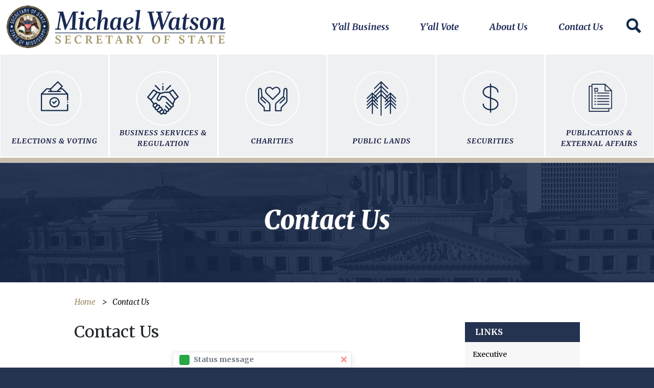

--- FILE ---
content_type: text/html; charset=UTF-8
request_url: https://www.sos.ms.gov/contact-us
body_size: 30050
content:


<!-- THEME DEBUG -->
<!-- THEME HOOK: 'html' -->
<!-- FILE NAME SUGGESTIONS:
   * html--node--272.html.twig
   * html--node--%.html.twig
   * html--node.html.twig
   x html.html.twig
-->
<!-- BEGIN OUTPUT from 'themes/custom/frontier_ms_sub/templates/layout/html.html.twig' -->
<!DOCTYPE html>
<html lang="en" dir="ltr" prefix="content: http://purl.org/rss/1.0/modules/content/  dc: http://purl.org/dc/terms/  foaf: http://xmlns.com/foaf/0.1/  og: http://ogp.me/ns#  rdfs: http://www.w3.org/2000/01/rdf-schema#  schema: http://schema.org/  sioc: http://rdfs.org/sioc/ns#  sioct: http://rdfs.org/sioc/types#  skos: http://www.w3.org/2004/02/skos/core#  xsd: http://www.w3.org/2001/XMLSchema# ">
  <head>
    <meta charset="utf-8" />
<meta name="Generator" content="Drupal 8 (https://www.drupal.org)" />
<meta name="MobileOptimized" content="width" />
<meta name="HandheldFriendly" content="true" />
<meta name="viewport" content="width=device-width, initial-scale=1, shrink-to-fit=no" />
<link rel="stylesheet" href="https://fonts.googleapis.com/css?family=Asset:regular|Astloch:700&amp;subset=latin" media="all" />
<meta http-equiv="x-ua-compatible" content="ie=edge" /><script type="text/javascript">(window.NREUM||(NREUM={})).init={privacy:{cookies_enabled:true},ajax:{deny_list:["bam.nr-data.net"]},feature_flags:["soft_nav"]};(window.NREUM||(NREUM={})).loader_config={licenseKey:"NRJS-abd0626b3302eb1de32",applicationID:"957308425",browserID:"957328772"};;/*! For license information please see nr-loader-rum-1.308.0.min.js.LICENSE.txt */
(()=>{var e,t,r={163:(e,t,r)=>{"use strict";r.d(t,{j:()=>E});var n=r(384),i=r(1741);var a=r(2555);r(860).K7.genericEvents;const s="experimental.resources",o="register",c=e=>{if(!e||"string"!=typeof e)return!1;try{document.createDocumentFragment().querySelector(e)}catch{return!1}return!0};var d=r(2614),u=r(944),l=r(8122);const f="[data-nr-mask]",g=e=>(0,l.a)(e,(()=>{const e={feature_flags:[],experimental:{allow_registered_children:!1,resources:!1},mask_selector:"*",block_selector:"[data-nr-block]",mask_input_options:{color:!1,date:!1,"datetime-local":!1,email:!1,month:!1,number:!1,range:!1,search:!1,tel:!1,text:!1,time:!1,url:!1,week:!1,textarea:!1,select:!1,password:!0}};return{ajax:{deny_list:void 0,block_internal:!0,enabled:!0,autoStart:!0},api:{get allow_registered_children(){return e.feature_flags.includes(o)||e.experimental.allow_registered_children},set allow_registered_children(t){e.experimental.allow_registered_children=t},duplicate_registered_data:!1},browser_consent_mode:{enabled:!1},distributed_tracing:{enabled:void 0,exclude_newrelic_header:void 0,cors_use_newrelic_header:void 0,cors_use_tracecontext_headers:void 0,allowed_origins:void 0},get feature_flags(){return e.feature_flags},set feature_flags(t){e.feature_flags=t},generic_events:{enabled:!0,autoStart:!0},harvest:{interval:30},jserrors:{enabled:!0,autoStart:!0},logging:{enabled:!0,autoStart:!0},metrics:{enabled:!0,autoStart:!0},obfuscate:void 0,page_action:{enabled:!0},page_view_event:{enabled:!0,autoStart:!0},page_view_timing:{enabled:!0,autoStart:!0},performance:{capture_marks:!1,capture_measures:!1,capture_detail:!0,resources:{get enabled(){return e.feature_flags.includes(s)||e.experimental.resources},set enabled(t){e.experimental.resources=t},asset_types:[],first_party_domains:[],ignore_newrelic:!0}},privacy:{cookies_enabled:!0},proxy:{assets:void 0,beacon:void 0},session:{expiresMs:d.wk,inactiveMs:d.BB},session_replay:{autoStart:!0,enabled:!1,preload:!1,sampling_rate:10,error_sampling_rate:100,collect_fonts:!1,inline_images:!1,fix_stylesheets:!0,mask_all_inputs:!0,get mask_text_selector(){return e.mask_selector},set mask_text_selector(t){c(t)?e.mask_selector="".concat(t,",").concat(f):""===t||null===t?e.mask_selector=f:(0,u.R)(5,t)},get block_class(){return"nr-block"},get ignore_class(){return"nr-ignore"},get mask_text_class(){return"nr-mask"},get block_selector(){return e.block_selector},set block_selector(t){c(t)?e.block_selector+=",".concat(t):""!==t&&(0,u.R)(6,t)},get mask_input_options(){return e.mask_input_options},set mask_input_options(t){t&&"object"==typeof t?e.mask_input_options={...t,password:!0}:(0,u.R)(7,t)}},session_trace:{enabled:!0,autoStart:!0},soft_navigations:{enabled:!0,autoStart:!0},spa:{enabled:!0,autoStart:!0},ssl:void 0,user_actions:{enabled:!0,elementAttributes:["id","className","tagName","type"]}}})());var p=r(6154),m=r(9324);let h=0;const v={buildEnv:m.F3,distMethod:m.Xs,version:m.xv,originTime:p.WN},b={consented:!1},y={appMetadata:{},get consented(){return this.session?.state?.consent||b.consented},set consented(e){b.consented=e},customTransaction:void 0,denyList:void 0,disabled:!1,harvester:void 0,isolatedBacklog:!1,isRecording:!1,loaderType:void 0,maxBytes:3e4,obfuscator:void 0,onerror:void 0,ptid:void 0,releaseIds:{},session:void 0,timeKeeper:void 0,registeredEntities:[],jsAttributesMetadata:{bytes:0},get harvestCount(){return++h}},_=e=>{const t=(0,l.a)(e,y),r=Object.keys(v).reduce((e,t)=>(e[t]={value:v[t],writable:!1,configurable:!0,enumerable:!0},e),{});return Object.defineProperties(t,r)};var w=r(5701);const x=e=>{const t=e.startsWith("http");e+="/",r.p=t?e:"https://"+e};var R=r(7836),k=r(3241);const A={accountID:void 0,trustKey:void 0,agentID:void 0,licenseKey:void 0,applicationID:void 0,xpid:void 0},S=e=>(0,l.a)(e,A),T=new Set;function E(e,t={},r,s){let{init:o,info:c,loader_config:d,runtime:u={},exposed:l=!0}=t;if(!c){const e=(0,n.pV)();o=e.init,c=e.info,d=e.loader_config}e.init=g(o||{}),e.loader_config=S(d||{}),c.jsAttributes??={},p.bv&&(c.jsAttributes.isWorker=!0),e.info=(0,a.D)(c);const f=e.init,m=[c.beacon,c.errorBeacon];T.has(e.agentIdentifier)||(f.proxy.assets&&(x(f.proxy.assets),m.push(f.proxy.assets)),f.proxy.beacon&&m.push(f.proxy.beacon),e.beacons=[...m],function(e){const t=(0,n.pV)();Object.getOwnPropertyNames(i.W.prototype).forEach(r=>{const n=i.W.prototype[r];if("function"!=typeof n||"constructor"===n)return;let a=t[r];e[r]&&!1!==e.exposed&&"micro-agent"!==e.runtime?.loaderType&&(t[r]=(...t)=>{const n=e[r](...t);return a?a(...t):n})})}(e),(0,n.US)("activatedFeatures",w.B)),u.denyList=[...f.ajax.deny_list||[],...f.ajax.block_internal?m:[]],u.ptid=e.agentIdentifier,u.loaderType=r,e.runtime=_(u),T.has(e.agentIdentifier)||(e.ee=R.ee.get(e.agentIdentifier),e.exposed=l,(0,k.W)({agentIdentifier:e.agentIdentifier,drained:!!w.B?.[e.agentIdentifier],type:"lifecycle",name:"initialize",feature:void 0,data:e.config})),T.add(e.agentIdentifier)}},384:(e,t,r)=>{"use strict";r.d(t,{NT:()=>s,US:()=>u,Zm:()=>o,bQ:()=>d,dV:()=>c,pV:()=>l});var n=r(6154),i=r(1863),a=r(1910);const s={beacon:"bam.nr-data.net",errorBeacon:"bam.nr-data.net"};function o(){return n.gm.NREUM||(n.gm.NREUM={}),void 0===n.gm.newrelic&&(n.gm.newrelic=n.gm.NREUM),n.gm.NREUM}function c(){let e=o();return e.o||(e.o={ST:n.gm.setTimeout,SI:n.gm.setImmediate||n.gm.setInterval,CT:n.gm.clearTimeout,XHR:n.gm.XMLHttpRequest,REQ:n.gm.Request,EV:n.gm.Event,PR:n.gm.Promise,MO:n.gm.MutationObserver,FETCH:n.gm.fetch,WS:n.gm.WebSocket},(0,a.i)(...Object.values(e.o))),e}function d(e,t){let r=o();r.initializedAgents??={},t.initializedAt={ms:(0,i.t)(),date:new Date},r.initializedAgents[e]=t}function u(e,t){o()[e]=t}function l(){return function(){let e=o();const t=e.info||{};e.info={beacon:s.beacon,errorBeacon:s.errorBeacon,...t}}(),function(){let e=o();const t=e.init||{};e.init={...t}}(),c(),function(){let e=o();const t=e.loader_config||{};e.loader_config={...t}}(),o()}},782:(e,t,r)=>{"use strict";r.d(t,{T:()=>n});const n=r(860).K7.pageViewTiming},860:(e,t,r)=>{"use strict";r.d(t,{$J:()=>u,K7:()=>c,P3:()=>d,XX:()=>i,Yy:()=>o,df:()=>a,qY:()=>n,v4:()=>s});const n="events",i="jserrors",a="browser/blobs",s="rum",o="browser/logs",c={ajax:"ajax",genericEvents:"generic_events",jserrors:i,logging:"logging",metrics:"metrics",pageAction:"page_action",pageViewEvent:"page_view_event",pageViewTiming:"page_view_timing",sessionReplay:"session_replay",sessionTrace:"session_trace",softNav:"soft_navigations",spa:"spa"},d={[c.pageViewEvent]:1,[c.pageViewTiming]:2,[c.metrics]:3,[c.jserrors]:4,[c.spa]:5,[c.ajax]:6,[c.sessionTrace]:7,[c.softNav]:8,[c.sessionReplay]:9,[c.logging]:10,[c.genericEvents]:11},u={[c.pageViewEvent]:s,[c.pageViewTiming]:n,[c.ajax]:n,[c.spa]:n,[c.softNav]:n,[c.metrics]:i,[c.jserrors]:i,[c.sessionTrace]:a,[c.sessionReplay]:a,[c.logging]:o,[c.genericEvents]:"ins"}},944:(e,t,r)=>{"use strict";r.d(t,{R:()=>i});var n=r(3241);function i(e,t){"function"==typeof console.debug&&(console.debug("New Relic Warning: https://github.com/newrelic/newrelic-browser-agent/blob/main/docs/warning-codes.md#".concat(e),t),(0,n.W)({agentIdentifier:null,drained:null,type:"data",name:"warn",feature:"warn",data:{code:e,secondary:t}}))}},1687:(e,t,r)=>{"use strict";r.d(t,{Ak:()=>d,Ze:()=>f,x3:()=>u});var n=r(3241),i=r(7836),a=r(3606),s=r(860),o=r(2646);const c={};function d(e,t){const r={staged:!1,priority:s.P3[t]||0};l(e),c[e].get(t)||c[e].set(t,r)}function u(e,t){e&&c[e]&&(c[e].get(t)&&c[e].delete(t),p(e,t,!1),c[e].size&&g(e))}function l(e){if(!e)throw new Error("agentIdentifier required");c[e]||(c[e]=new Map)}function f(e="",t="feature",r=!1){if(l(e),!e||!c[e].get(t)||r)return p(e,t);c[e].get(t).staged=!0,g(e)}function g(e){const t=Array.from(c[e]);t.every(([e,t])=>t.staged)&&(t.sort((e,t)=>e[1].priority-t[1].priority),t.forEach(([t])=>{c[e].delete(t),p(e,t)}))}function p(e,t,r=!0){const s=e?i.ee.get(e):i.ee,c=a.i.handlers;if(!s.aborted&&s.backlog&&c){if((0,n.W)({agentIdentifier:e,type:"lifecycle",name:"drain",feature:t}),r){const e=s.backlog[t],r=c[t];if(r){for(let t=0;e&&t<e.length;++t)m(e[t],r);Object.entries(r).forEach(([e,t])=>{Object.values(t||{}).forEach(t=>{t[0]?.on&&t[0]?.context()instanceof o.y&&t[0].on(e,t[1])})})}}s.isolatedBacklog||delete c[t],s.backlog[t]=null,s.emit("drain-"+t,[])}}function m(e,t){var r=e[1];Object.values(t[r]||{}).forEach(t=>{var r=e[0];if(t[0]===r){var n=t[1],i=e[3],a=e[2];n.apply(i,a)}})}},1738:(e,t,r)=>{"use strict";r.d(t,{U:()=>g,Y:()=>f});var n=r(3241),i=r(9908),a=r(1863),s=r(944),o=r(5701),c=r(3969),d=r(8362),u=r(860),l=r(4261);function f(e,t,r,a){const f=a||r;!f||f[e]&&f[e]!==d.d.prototype[e]||(f[e]=function(){(0,i.p)(c.xV,["API/"+e+"/called"],void 0,u.K7.metrics,r.ee),(0,n.W)({agentIdentifier:r.agentIdentifier,drained:!!o.B?.[r.agentIdentifier],type:"data",name:"api",feature:l.Pl+e,data:{}});try{return t.apply(this,arguments)}catch(e){(0,s.R)(23,e)}})}function g(e,t,r,n,s){const o=e.info;null===r?delete o.jsAttributes[t]:o.jsAttributes[t]=r,(s||null===r)&&(0,i.p)(l.Pl+n,[(0,a.t)(),t,r],void 0,"session",e.ee)}},1741:(e,t,r)=>{"use strict";r.d(t,{W:()=>a});var n=r(944),i=r(4261);class a{#e(e,...t){if(this[e]!==a.prototype[e])return this[e](...t);(0,n.R)(35,e)}addPageAction(e,t){return this.#e(i.hG,e,t)}register(e){return this.#e(i.eY,e)}recordCustomEvent(e,t){return this.#e(i.fF,e,t)}setPageViewName(e,t){return this.#e(i.Fw,e,t)}setCustomAttribute(e,t,r){return this.#e(i.cD,e,t,r)}noticeError(e,t){return this.#e(i.o5,e,t)}setUserId(e,t=!1){return this.#e(i.Dl,e,t)}setApplicationVersion(e){return this.#e(i.nb,e)}setErrorHandler(e){return this.#e(i.bt,e)}addRelease(e,t){return this.#e(i.k6,e,t)}log(e,t){return this.#e(i.$9,e,t)}start(){return this.#e(i.d3)}finished(e){return this.#e(i.BL,e)}recordReplay(){return this.#e(i.CH)}pauseReplay(){return this.#e(i.Tb)}addToTrace(e){return this.#e(i.U2,e)}setCurrentRouteName(e){return this.#e(i.PA,e)}interaction(e){return this.#e(i.dT,e)}wrapLogger(e,t,r){return this.#e(i.Wb,e,t,r)}measure(e,t){return this.#e(i.V1,e,t)}consent(e){return this.#e(i.Pv,e)}}},1863:(e,t,r)=>{"use strict";function n(){return Math.floor(performance.now())}r.d(t,{t:()=>n})},1910:(e,t,r)=>{"use strict";r.d(t,{i:()=>a});var n=r(944);const i=new Map;function a(...e){return e.every(e=>{if(i.has(e))return i.get(e);const t="function"==typeof e?e.toString():"",r=t.includes("[native code]"),a=t.includes("nrWrapper");return r||a||(0,n.R)(64,e?.name||t),i.set(e,r),r})}},2555:(e,t,r)=>{"use strict";r.d(t,{D:()=>o,f:()=>s});var n=r(384),i=r(8122);const a={beacon:n.NT.beacon,errorBeacon:n.NT.errorBeacon,licenseKey:void 0,applicationID:void 0,sa:void 0,queueTime:void 0,applicationTime:void 0,ttGuid:void 0,user:void 0,account:void 0,product:void 0,extra:void 0,jsAttributes:{},userAttributes:void 0,atts:void 0,transactionName:void 0,tNamePlain:void 0};function s(e){try{return!!e.licenseKey&&!!e.errorBeacon&&!!e.applicationID}catch(e){return!1}}const o=e=>(0,i.a)(e,a)},2614:(e,t,r)=>{"use strict";r.d(t,{BB:()=>s,H3:()=>n,g:()=>d,iL:()=>c,tS:()=>o,uh:()=>i,wk:()=>a});const n="NRBA",i="SESSION",a=144e5,s=18e5,o={STARTED:"session-started",PAUSE:"session-pause",RESET:"session-reset",RESUME:"session-resume",UPDATE:"session-update"},c={SAME_TAB:"same-tab",CROSS_TAB:"cross-tab"},d={OFF:0,FULL:1,ERROR:2}},2646:(e,t,r)=>{"use strict";r.d(t,{y:()=>n});class n{constructor(e){this.contextId=e}}},2843:(e,t,r)=>{"use strict";r.d(t,{G:()=>a,u:()=>i});var n=r(3878);function i(e,t=!1,r,i){(0,n.DD)("visibilitychange",function(){if(t)return void("hidden"===document.visibilityState&&e());e(document.visibilityState)},r,i)}function a(e,t,r){(0,n.sp)("pagehide",e,t,r)}},3241:(e,t,r)=>{"use strict";r.d(t,{W:()=>a});var n=r(6154);const i="newrelic";function a(e={}){try{n.gm.dispatchEvent(new CustomEvent(i,{detail:e}))}catch(e){}}},3606:(e,t,r)=>{"use strict";r.d(t,{i:()=>a});var n=r(9908);a.on=s;var i=a.handlers={};function a(e,t,r,a){s(a||n.d,i,e,t,r)}function s(e,t,r,i,a){a||(a="feature"),e||(e=n.d);var s=t[a]=t[a]||{};(s[r]=s[r]||[]).push([e,i])}},3878:(e,t,r)=>{"use strict";function n(e,t){return{capture:e,passive:!1,signal:t}}function i(e,t,r=!1,i){window.addEventListener(e,t,n(r,i))}function a(e,t,r=!1,i){document.addEventListener(e,t,n(r,i))}r.d(t,{DD:()=>a,jT:()=>n,sp:()=>i})},3969:(e,t,r)=>{"use strict";r.d(t,{TZ:()=>n,XG:()=>o,rs:()=>i,xV:()=>s,z_:()=>a});const n=r(860).K7.metrics,i="sm",a="cm",s="storeSupportabilityMetrics",o="storeEventMetrics"},4234:(e,t,r)=>{"use strict";r.d(t,{W:()=>a});var n=r(7836),i=r(1687);class a{constructor(e,t){this.agentIdentifier=e,this.ee=n.ee.get(e),this.featureName=t,this.blocked=!1}deregisterDrain(){(0,i.x3)(this.agentIdentifier,this.featureName)}}},4261:(e,t,r)=>{"use strict";r.d(t,{$9:()=>d,BL:()=>o,CH:()=>g,Dl:()=>_,Fw:()=>y,PA:()=>h,Pl:()=>n,Pv:()=>k,Tb:()=>l,U2:()=>a,V1:()=>R,Wb:()=>x,bt:()=>b,cD:()=>v,d3:()=>w,dT:()=>c,eY:()=>p,fF:()=>f,hG:()=>i,k6:()=>s,nb:()=>m,o5:()=>u});const n="api-",i="addPageAction",a="addToTrace",s="addRelease",o="finished",c="interaction",d="log",u="noticeError",l="pauseReplay",f="recordCustomEvent",g="recordReplay",p="register",m="setApplicationVersion",h="setCurrentRouteName",v="setCustomAttribute",b="setErrorHandler",y="setPageViewName",_="setUserId",w="start",x="wrapLogger",R="measure",k="consent"},5289:(e,t,r)=>{"use strict";r.d(t,{GG:()=>s,Qr:()=>c,sB:()=>o});var n=r(3878),i=r(6389);function a(){return"undefined"==typeof document||"complete"===document.readyState}function s(e,t){if(a())return e();const r=(0,i.J)(e),s=setInterval(()=>{a()&&(clearInterval(s),r())},500);(0,n.sp)("load",r,t)}function o(e){if(a())return e();(0,n.DD)("DOMContentLoaded",e)}function c(e){if(a())return e();(0,n.sp)("popstate",e)}},5607:(e,t,r)=>{"use strict";r.d(t,{W:()=>n});const n=(0,r(9566).bz)()},5701:(e,t,r)=>{"use strict";r.d(t,{B:()=>a,t:()=>s});var n=r(3241);const i=new Set,a={};function s(e,t){const r=t.agentIdentifier;a[r]??={},e&&"object"==typeof e&&(i.has(r)||(t.ee.emit("rumresp",[e]),a[r]=e,i.add(r),(0,n.W)({agentIdentifier:r,loaded:!0,drained:!0,type:"lifecycle",name:"load",feature:void 0,data:e})))}},6154:(e,t,r)=>{"use strict";r.d(t,{OF:()=>c,RI:()=>i,WN:()=>u,bv:()=>a,eN:()=>l,gm:()=>s,mw:()=>o,sb:()=>d});var n=r(1863);const i="undefined"!=typeof window&&!!window.document,a="undefined"!=typeof WorkerGlobalScope&&("undefined"!=typeof self&&self instanceof WorkerGlobalScope&&self.navigator instanceof WorkerNavigator||"undefined"!=typeof globalThis&&globalThis instanceof WorkerGlobalScope&&globalThis.navigator instanceof WorkerNavigator),s=i?window:"undefined"!=typeof WorkerGlobalScope&&("undefined"!=typeof self&&self instanceof WorkerGlobalScope&&self||"undefined"!=typeof globalThis&&globalThis instanceof WorkerGlobalScope&&globalThis),o=Boolean("hidden"===s?.document?.visibilityState),c=/iPad|iPhone|iPod/.test(s.navigator?.userAgent),d=c&&"undefined"==typeof SharedWorker,u=((()=>{const e=s.navigator?.userAgent?.match(/Firefox[/\s](\d+\.\d+)/);Array.isArray(e)&&e.length>=2&&e[1]})(),Date.now()-(0,n.t)()),l=()=>"undefined"!=typeof PerformanceNavigationTiming&&s?.performance?.getEntriesByType("navigation")?.[0]?.responseStart},6389:(e,t,r)=>{"use strict";function n(e,t=500,r={}){const n=r?.leading||!1;let i;return(...r)=>{n&&void 0===i&&(e.apply(this,r),i=setTimeout(()=>{i=clearTimeout(i)},t)),n||(clearTimeout(i),i=setTimeout(()=>{e.apply(this,r)},t))}}function i(e){let t=!1;return(...r)=>{t||(t=!0,e.apply(this,r))}}r.d(t,{J:()=>i,s:()=>n})},6630:(e,t,r)=>{"use strict";r.d(t,{T:()=>n});const n=r(860).K7.pageViewEvent},7699:(e,t,r)=>{"use strict";r.d(t,{It:()=>a,KC:()=>o,No:()=>i,qh:()=>s});var n=r(860);const i=16e3,a=1e6,s="SESSION_ERROR",o={[n.K7.logging]:!0,[n.K7.genericEvents]:!1,[n.K7.jserrors]:!1,[n.K7.ajax]:!1}},7836:(e,t,r)=>{"use strict";r.d(t,{P:()=>o,ee:()=>c});var n=r(384),i=r(8990),a=r(2646),s=r(5607);const o="nr@context:".concat(s.W),c=function e(t,r){var n={},s={},u={},l=!1;try{l=16===r.length&&d.initializedAgents?.[r]?.runtime.isolatedBacklog}catch(e){}var f={on:p,addEventListener:p,removeEventListener:function(e,t){var r=n[e];if(!r)return;for(var i=0;i<r.length;i++)r[i]===t&&r.splice(i,1)},emit:function(e,r,n,i,a){!1!==a&&(a=!0);if(c.aborted&&!i)return;t&&a&&t.emit(e,r,n);var o=g(n);m(e).forEach(e=>{e.apply(o,r)});var d=v()[s[e]];d&&d.push([f,e,r,o]);return o},get:h,listeners:m,context:g,buffer:function(e,t){const r=v();if(t=t||"feature",f.aborted)return;Object.entries(e||{}).forEach(([e,n])=>{s[n]=t,t in r||(r[t]=[])})},abort:function(){f._aborted=!0,Object.keys(f.backlog).forEach(e=>{delete f.backlog[e]})},isBuffering:function(e){return!!v()[s[e]]},debugId:r,backlog:l?{}:t&&"object"==typeof t.backlog?t.backlog:{},isolatedBacklog:l};return Object.defineProperty(f,"aborted",{get:()=>{let e=f._aborted||!1;return e||(t&&(e=t.aborted),e)}}),f;function g(e){return e&&e instanceof a.y?e:e?(0,i.I)(e,o,()=>new a.y(o)):new a.y(o)}function p(e,t){n[e]=m(e).concat(t)}function m(e){return n[e]||[]}function h(t){return u[t]=u[t]||e(f,t)}function v(){return f.backlog}}(void 0,"globalEE"),d=(0,n.Zm)();d.ee||(d.ee=c)},8122:(e,t,r)=>{"use strict";r.d(t,{a:()=>i});var n=r(944);function i(e,t){try{if(!e||"object"!=typeof e)return(0,n.R)(3);if(!t||"object"!=typeof t)return(0,n.R)(4);const r=Object.create(Object.getPrototypeOf(t),Object.getOwnPropertyDescriptors(t)),a=0===Object.keys(r).length?e:r;for(let s in a)if(void 0!==e[s])try{if(null===e[s]){r[s]=null;continue}Array.isArray(e[s])&&Array.isArray(t[s])?r[s]=Array.from(new Set([...e[s],...t[s]])):"object"==typeof e[s]&&"object"==typeof t[s]?r[s]=i(e[s],t[s]):r[s]=e[s]}catch(e){r[s]||(0,n.R)(1,e)}return r}catch(e){(0,n.R)(2,e)}}},8362:(e,t,r)=>{"use strict";r.d(t,{d:()=>a});var n=r(9566),i=r(1741);class a extends i.W{agentIdentifier=(0,n.LA)(16)}},8374:(e,t,r)=>{r.nc=(()=>{try{return document?.currentScript?.nonce}catch(e){}return""})()},8990:(e,t,r)=>{"use strict";r.d(t,{I:()=>i});var n=Object.prototype.hasOwnProperty;function i(e,t,r){if(n.call(e,t))return e[t];var i=r();if(Object.defineProperty&&Object.keys)try{return Object.defineProperty(e,t,{value:i,writable:!0,enumerable:!1}),i}catch(e){}return e[t]=i,i}},9324:(e,t,r)=>{"use strict";r.d(t,{F3:()=>i,Xs:()=>a,xv:()=>n});const n="1.308.0",i="PROD",a="CDN"},9566:(e,t,r)=>{"use strict";r.d(t,{LA:()=>o,bz:()=>s});var n=r(6154);const i="xxxxxxxx-xxxx-4xxx-yxxx-xxxxxxxxxxxx";function a(e,t){return e?15&e[t]:16*Math.random()|0}function s(){const e=n.gm?.crypto||n.gm?.msCrypto;let t,r=0;return e&&e.getRandomValues&&(t=e.getRandomValues(new Uint8Array(30))),i.split("").map(e=>"x"===e?a(t,r++).toString(16):"y"===e?(3&a()|8).toString(16):e).join("")}function o(e){const t=n.gm?.crypto||n.gm?.msCrypto;let r,i=0;t&&t.getRandomValues&&(r=t.getRandomValues(new Uint8Array(e)));const s=[];for(var o=0;o<e;o++)s.push(a(r,i++).toString(16));return s.join("")}},9908:(e,t,r)=>{"use strict";r.d(t,{d:()=>n,p:()=>i});var n=r(7836).ee.get("handle");function i(e,t,r,i,a){a?(a.buffer([e],i),a.emit(e,t,r)):(n.buffer([e],i),n.emit(e,t,r))}}},n={};function i(e){var t=n[e];if(void 0!==t)return t.exports;var a=n[e]={exports:{}};return r[e](a,a.exports,i),a.exports}i.m=r,i.d=(e,t)=>{for(var r in t)i.o(t,r)&&!i.o(e,r)&&Object.defineProperty(e,r,{enumerable:!0,get:t[r]})},i.f={},i.e=e=>Promise.all(Object.keys(i.f).reduce((t,r)=>(i.f[r](e,t),t),[])),i.u=e=>"nr-rum-1.308.0.min.js",i.o=(e,t)=>Object.prototype.hasOwnProperty.call(e,t),e={},t="NRBA-1.308.0.PROD:",i.l=(r,n,a,s)=>{if(e[r])e[r].push(n);else{var o,c;if(void 0!==a)for(var d=document.getElementsByTagName("script"),u=0;u<d.length;u++){var l=d[u];if(l.getAttribute("src")==r||l.getAttribute("data-webpack")==t+a){o=l;break}}if(!o){c=!0;var f={296:"sha512-+MIMDsOcckGXa1EdWHqFNv7P+JUkd5kQwCBr3KE6uCvnsBNUrdSt4a/3/L4j4TxtnaMNjHpza2/erNQbpacJQA=="};(o=document.createElement("script")).charset="utf-8",i.nc&&o.setAttribute("nonce",i.nc),o.setAttribute("data-webpack",t+a),o.src=r,0!==o.src.indexOf(window.location.origin+"/")&&(o.crossOrigin="anonymous"),f[s]&&(o.integrity=f[s])}e[r]=[n];var g=(t,n)=>{o.onerror=o.onload=null,clearTimeout(p);var i=e[r];if(delete e[r],o.parentNode&&o.parentNode.removeChild(o),i&&i.forEach(e=>e(n)),t)return t(n)},p=setTimeout(g.bind(null,void 0,{type:"timeout",target:o}),12e4);o.onerror=g.bind(null,o.onerror),o.onload=g.bind(null,o.onload),c&&document.head.appendChild(o)}},i.r=e=>{"undefined"!=typeof Symbol&&Symbol.toStringTag&&Object.defineProperty(e,Symbol.toStringTag,{value:"Module"}),Object.defineProperty(e,"__esModule",{value:!0})},i.p="https://js-agent.newrelic.com/",(()=>{var e={374:0,840:0};i.f.j=(t,r)=>{var n=i.o(e,t)?e[t]:void 0;if(0!==n)if(n)r.push(n[2]);else{var a=new Promise((r,i)=>n=e[t]=[r,i]);r.push(n[2]=a);var s=i.p+i.u(t),o=new Error;i.l(s,r=>{if(i.o(e,t)&&(0!==(n=e[t])&&(e[t]=void 0),n)){var a=r&&("load"===r.type?"missing":r.type),s=r&&r.target&&r.target.src;o.message="Loading chunk "+t+" failed: ("+a+": "+s+")",o.name="ChunkLoadError",o.type=a,o.request=s,n[1](o)}},"chunk-"+t,t)}};var t=(t,r)=>{var n,a,[s,o,c]=r,d=0;if(s.some(t=>0!==e[t])){for(n in o)i.o(o,n)&&(i.m[n]=o[n]);if(c)c(i)}for(t&&t(r);d<s.length;d++)a=s[d],i.o(e,a)&&e[a]&&e[a][0](),e[a]=0},r=self["webpackChunk:NRBA-1.308.0.PROD"]=self["webpackChunk:NRBA-1.308.0.PROD"]||[];r.forEach(t.bind(null,0)),r.push=t.bind(null,r.push.bind(r))})(),(()=>{"use strict";i(8374);var e=i(8362),t=i(860);const r=Object.values(t.K7);var n=i(163);var a=i(9908),s=i(1863),o=i(4261),c=i(1738);var d=i(1687),u=i(4234),l=i(5289),f=i(6154),g=i(944),p=i(384);const m=e=>f.RI&&!0===e?.privacy.cookies_enabled;function h(e){return!!(0,p.dV)().o.MO&&m(e)&&!0===e?.session_trace.enabled}var v=i(6389),b=i(7699);class y extends u.W{constructor(e,t){super(e.agentIdentifier,t),this.agentRef=e,this.abortHandler=void 0,this.featAggregate=void 0,this.loadedSuccessfully=void 0,this.onAggregateImported=new Promise(e=>{this.loadedSuccessfully=e}),this.deferred=Promise.resolve(),!1===e.init[this.featureName].autoStart?this.deferred=new Promise((t,r)=>{this.ee.on("manual-start-all",(0,v.J)(()=>{(0,d.Ak)(e.agentIdentifier,this.featureName),t()}))}):(0,d.Ak)(e.agentIdentifier,t)}importAggregator(e,t,r={}){if(this.featAggregate)return;const n=async()=>{let n;await this.deferred;try{if(m(e.init)){const{setupAgentSession:t}=await i.e(296).then(i.bind(i,3305));n=t(e)}}catch(e){(0,g.R)(20,e),this.ee.emit("internal-error",[e]),(0,a.p)(b.qh,[e],void 0,this.featureName,this.ee)}try{if(!this.#t(this.featureName,n,e.init))return(0,d.Ze)(this.agentIdentifier,this.featureName),void this.loadedSuccessfully(!1);const{Aggregate:i}=await t();this.featAggregate=new i(e,r),e.runtime.harvester.initializedAggregates.push(this.featAggregate),this.loadedSuccessfully(!0)}catch(e){(0,g.R)(34,e),this.abortHandler?.(),(0,d.Ze)(this.agentIdentifier,this.featureName,!0),this.loadedSuccessfully(!1),this.ee&&this.ee.abort()}};f.RI?(0,l.GG)(()=>n(),!0):n()}#t(e,r,n){if(this.blocked)return!1;switch(e){case t.K7.sessionReplay:return h(n)&&!!r;case t.K7.sessionTrace:return!!r;default:return!0}}}var _=i(6630),w=i(2614),x=i(3241);class R extends y{static featureName=_.T;constructor(e){var t;super(e,_.T),this.setupInspectionEvents(e.agentIdentifier),t=e,(0,c.Y)(o.Fw,function(e,r){"string"==typeof e&&("/"!==e.charAt(0)&&(e="/"+e),t.runtime.customTransaction=(r||"http://custom.transaction")+e,(0,a.p)(o.Pl+o.Fw,[(0,s.t)()],void 0,void 0,t.ee))},t),this.importAggregator(e,()=>i.e(296).then(i.bind(i,3943)))}setupInspectionEvents(e){const t=(t,r)=>{t&&(0,x.W)({agentIdentifier:e,timeStamp:t.timeStamp,loaded:"complete"===t.target.readyState,type:"window",name:r,data:t.target.location+""})};(0,l.sB)(e=>{t(e,"DOMContentLoaded")}),(0,l.GG)(e=>{t(e,"load")}),(0,l.Qr)(e=>{t(e,"navigate")}),this.ee.on(w.tS.UPDATE,(t,r)=>{(0,x.W)({agentIdentifier:e,type:"lifecycle",name:"session",data:r})})}}class k extends e.d{constructor(e){var t;(super(),f.gm)?(this.features={},(0,p.bQ)(this.agentIdentifier,this),this.desiredFeatures=new Set(e.features||[]),this.desiredFeatures.add(R),(0,n.j)(this,e,e.loaderType||"agent"),t=this,(0,c.Y)(o.cD,function(e,r,n=!1){if("string"==typeof e){if(["string","number","boolean"].includes(typeof r)||null===r)return(0,c.U)(t,e,r,o.cD,n);(0,g.R)(40,typeof r)}else(0,g.R)(39,typeof e)},t),function(e){(0,c.Y)(o.Dl,function(t,r=!1){if("string"!=typeof t&&null!==t)return void(0,g.R)(41,typeof t);const n=e.info.jsAttributes["enduser.id"];r&&null!=n&&n!==t?(0,a.p)(o.Pl+"setUserIdAndResetSession",[t],void 0,"session",e.ee):(0,c.U)(e,"enduser.id",t,o.Dl,!0)},e)}(this),function(e){(0,c.Y)(o.nb,function(t){if("string"==typeof t||null===t)return(0,c.U)(e,"application.version",t,o.nb,!1);(0,g.R)(42,typeof t)},e)}(this),function(e){(0,c.Y)(o.d3,function(){e.ee.emit("manual-start-all")},e)}(this),function(e){(0,c.Y)(o.Pv,function(t=!0){if("boolean"==typeof t){if((0,a.p)(o.Pl+o.Pv,[t],void 0,"session",e.ee),e.runtime.consented=t,t){const t=e.features.page_view_event;t.onAggregateImported.then(e=>{const r=t.featAggregate;e&&!r.sentRum&&r.sendRum()})}}else(0,g.R)(65,typeof t)},e)}(this),this.run()):(0,g.R)(21)}get config(){return{info:this.info,init:this.init,loader_config:this.loader_config,runtime:this.runtime}}get api(){return this}run(){try{const e=function(e){const t={};return r.forEach(r=>{t[r]=!!e[r]?.enabled}),t}(this.init),n=[...this.desiredFeatures];n.sort((e,r)=>t.P3[e.featureName]-t.P3[r.featureName]),n.forEach(r=>{if(!e[r.featureName]&&r.featureName!==t.K7.pageViewEvent)return;if(r.featureName===t.K7.spa)return void(0,g.R)(67);const n=function(e){switch(e){case t.K7.ajax:return[t.K7.jserrors];case t.K7.sessionTrace:return[t.K7.ajax,t.K7.pageViewEvent];case t.K7.sessionReplay:return[t.K7.sessionTrace];case t.K7.pageViewTiming:return[t.K7.pageViewEvent];default:return[]}}(r.featureName).filter(e=>!(e in this.features));n.length>0&&(0,g.R)(36,{targetFeature:r.featureName,missingDependencies:n}),this.features[r.featureName]=new r(this)})}catch(e){(0,g.R)(22,e);for(const e in this.features)this.features[e].abortHandler?.();const t=(0,p.Zm)();delete t.initializedAgents[this.agentIdentifier]?.features,delete this.sharedAggregator;return t.ee.get(this.agentIdentifier).abort(),!1}}}var A=i(2843),S=i(782);class T extends y{static featureName=S.T;constructor(e){super(e,S.T),f.RI&&((0,A.u)(()=>(0,a.p)("docHidden",[(0,s.t)()],void 0,S.T,this.ee),!0),(0,A.G)(()=>(0,a.p)("winPagehide",[(0,s.t)()],void 0,S.T,this.ee)),this.importAggregator(e,()=>i.e(296).then(i.bind(i,2117))))}}var E=i(3969);class I extends y{static featureName=E.TZ;constructor(e){super(e,E.TZ),f.RI&&document.addEventListener("securitypolicyviolation",e=>{(0,a.p)(E.xV,["Generic/CSPViolation/Detected"],void 0,this.featureName,this.ee)}),this.importAggregator(e,()=>i.e(296).then(i.bind(i,9623)))}}new k({features:[R,T,I],loaderType:"lite"})})()})();</script>
<link rel="shortcut icon" href="/sites/default/files/ms_sos_favicon.ico" type="image/vnd.microsoft.icon" />
<link rel="canonical" href="https://www.sos.ms.gov/contact-us" />
<link rel="shortlink" href="https://www.sos.ms.gov/node/272" />
<link rel="revision" href="https://www.sos.ms.gov/contact-us" />

    <title>Contact Us | Michael Watson Secretary of state</title>
    <link rel="stylesheet" media="all" href="/core/modules/system/css/components/ajax-progress.module.css?skfosw" />
<link rel="stylesheet" media="all" href="/core/modules/system/css/components/align.module.css?skfosw" />
<link rel="stylesheet" media="all" href="/core/modules/system/css/components/autocomplete-loading.module.css?skfosw" />
<link rel="stylesheet" media="all" href="/core/modules/system/css/components/fieldgroup.module.css?skfosw" />
<link rel="stylesheet" media="all" href="/core/modules/system/css/components/container-inline.module.css?skfosw" />
<link rel="stylesheet" media="all" href="/core/modules/system/css/components/clearfix.module.css?skfosw" />
<link rel="stylesheet" media="all" href="/core/modules/system/css/components/details.module.css?skfosw" />
<link rel="stylesheet" media="all" href="/core/modules/system/css/components/hidden.module.css?skfosw" />
<link rel="stylesheet" media="all" href="/core/modules/system/css/components/item-list.module.css?skfosw" />
<link rel="stylesheet" media="all" href="/core/modules/system/css/components/js.module.css?skfosw" />
<link rel="stylesheet" media="all" href="/core/modules/system/css/components/nowrap.module.css?skfosw" />
<link rel="stylesheet" media="all" href="/core/modules/system/css/components/position-container.module.css?skfosw" />
<link rel="stylesheet" media="all" href="/core/modules/system/css/components/progress.module.css?skfosw" />
<link rel="stylesheet" media="all" href="/core/modules/system/css/components/reset-appearance.module.css?skfosw" />
<link rel="stylesheet" media="all" href="/core/modules/system/css/components/resize.module.css?skfosw" />
<link rel="stylesheet" media="all" href="/core/modules/system/css/components/sticky-header.module.css?skfosw" />
<link rel="stylesheet" media="all" href="/core/modules/system/css/components/system-status-counter.css?skfosw" />
<link rel="stylesheet" media="all" href="/core/modules/system/css/components/system-status-report-counters.css?skfosw" />
<link rel="stylesheet" media="all" href="/core/modules/system/css/components/system-status-report-general-info.css?skfosw" />
<link rel="stylesheet" media="all" href="/core/modules/system/css/components/tabledrag.module.css?skfosw" />
<link rel="stylesheet" media="all" href="/core/modules/system/css/components/tablesort.module.css?skfosw" />
<link rel="stylesheet" media="all" href="/core/modules/system/css/components/tree-child.module.css?skfosw" />
<link rel="stylesheet" media="all" href="/modules/contrib/webform/css/webform.element.message.css?skfosw" />
<link rel="stylesheet" media="all" href="/modules/contrib/social_media_links/css/social_media_links.theme.css?skfosw" />
<link rel="stylesheet" media="all" href="/modules/contrib/we_megamenu/assets/includes/bootstrap/css/bootstrap.min.css?skfosw" />
<link rel="stylesheet" media="all" href="/modules/contrib/we_megamenu/assets/css/we_megamenu_backend.css?skfosw" />
<link rel="stylesheet" media="all" href="/libraries/bootstrap/css/bootstrap.min.css?skfosw" />
<link rel="stylesheet" media="all" href="/themes/contrib/bootstrap_barrio/css/components/node.css?skfosw" />
<link rel="stylesheet" media="all" href="/themes/custom/frontier_ms_sub/css/style.css?skfosw" />
<link rel="stylesheet" media="all" href="/themes/custom/frontier_ms_sub/css/mycustom.css?skfosw" />
<link rel="stylesheet" media="all" href="/themes/contrib/bootstrap_barrio/css/components/breadcrumb.css?skfosw" />
<link rel="stylesheet" media="all" href="/sites/default/files/css_editor/frontier_ms_sub.css?skfosw" />

    
<!--[if lte IE 8]>
<script src="/core/assets/vendor/html5shiv/html5shiv.min.js?v=3.7.3"></script>
<![endif]-->
<script src="https://use.fontawesome.com/releases/v5.13.1/js/all.js" defer crossorigin="anonymous"></script>
<script src="https://use.fontawesome.com/releases/v5.13.1/js/v4-shims.js" defer crossorigin="anonymous"></script>

  </head>
  <body class="fontyourface layout-one-sidebar layout-sidebar-second has-featured-top page-node-272 frontier_msos path-node node--type-custom-content anonymous sidebar-second">
    <a href="#main-content" class="visually-hidden focusable skip-link">
      Skip to main content
    </a>
    
    

<!-- THEME DEBUG -->
<!-- THEME HOOK: 'off_canvas_page_wrapper' -->
<!-- BEGIN OUTPUT from 'core/modules/system/templates/off-canvas-page-wrapper.html.twig' -->
  <div class="dialog-off-canvas-main-canvas" data-off-canvas-main-canvas>
    

<!-- THEME DEBUG -->
<!-- THEME HOOK: 'page' -->
<!-- FILE NAME SUGGESTIONS:
   * page--node--custom-content.html.twig
   * page--node--272.html.twig
   * page--node--%.html.twig
   * page--node.html.twig
   x page.html.twig
-->
<!-- BEGIN OUTPUT from 'themes/custom/frontier_ms_sub/templates/layout/page.html.twig' -->
<div id="page-wrapper">
  <div id="page">
    <header id="header" class="header" role="banner" aria-label="Site header">
              <nav class="navbar navbar-light bg-light navbar-expand-lg" id="navbar-main">
                      

<!-- THEME DEBUG -->
<!-- THEME HOOK: 'region' -->
<!-- FILE NAME SUGGESTIONS:
   x region--nowrap.html.twig
   * region--header.html.twig
   * region.html.twig
-->
<!-- BEGIN OUTPUT from 'themes/contrib/bootstrap_barrio/templates/layout/region--nowrap.html.twig' -->
  

<!-- THEME DEBUG -->
<!-- THEME HOOK: 'block' -->
<!-- FILE NAME SUGGESTIONS:
   * block--frontier-ms-sub-branding.html.twig
   x block--system-branding-block.html.twig
   * block--system.html.twig
   * block.html.twig
-->
<!-- BEGIN OUTPUT from 'themes/custom/frontier_ms_sub/templates/block--system-branding-block.html.twig' -->
      <a href="/" title="Home" rel="home" class="navbar-brand">
              <img src="/sites/default/files/MWO-SOS-Logo-OL-IGWT.png" alt="Home" class="img-fluid d-inline-block align-top" />
            <span class="ml-2 d-none d-md-inline"></span>
    </a>
    
<!-- END OUTPUT from 'themes/custom/frontier_ms_sub/templates/block--system-branding-block.html.twig' -->



<!-- END OUTPUT from 'themes/contrib/bootstrap_barrio/templates/layout/region--nowrap.html.twig' -->


             <div class="search-block mobile">
              <p class="search-button mobile">Search</p> 
            </div>
                          <button class="navbar-toggler navbar-toggler-right" type="button" data-toggle="collapse" data-target="#CollapsingNavbar" aria-controls="CollapsingNavbar" aria-expanded="false" aria-label="Toggle navigation"><span class="navbar-toggler-icon"></span></button>
              <div class="collapse navbar-collapse justify-content-end" id="CollapsingNavbar">
                

<!-- THEME DEBUG -->
<!-- THEME HOOK: 'region' -->
<!-- FILE NAME SUGGESTIONS:
   x region--nowrap.html.twig
   * region--primary-menu.html.twig
   * region.html.twig
-->
<!-- BEGIN OUTPUT from 'themes/contrib/bootstrap_barrio/templates/layout/region--nowrap.html.twig' -->
  

<!-- THEME DEBUG -->
<!-- THEME HOOK: 'block' -->
<!-- FILE NAME SUGGESTIONS:
   * block--frontier-ms-sub-topheadermenu.html.twig
   * block--system-menu-block--top-header-menu.html.twig
   x block--system-menu-block.html.twig
   * block--system.html.twig
   * block.html.twig
-->
<!-- BEGIN OUTPUT from 'themes/contrib/bootstrap_barrio/templates/block/block--system-menu-block.html.twig' -->
<nav role="navigation" aria-labelledby="block-frontier-ms-sub-topheadermenu-menu" id="block-frontier-ms-sub-topheadermenu" class="mycustom-top-header block block-menu navigation menu--top-header-menu">
            
  <h2 class="sr-only" id="block-frontier-ms-sub-topheadermenu-menu">Top Header Menu</h2>
  

        

<!-- THEME DEBUG -->
<!-- THEME HOOK: 'menu__top_header_menu' -->
<!-- FILE NAME SUGGESTIONS:
   * menu--top-header-menu.html.twig
   * menu--top-header-menu--frontier-ms-sub-topheadermenu.html.twig
   x menu.html.twig
-->
<!-- BEGIN OUTPUT from 'themes/custom/frontier_ms_sub/templates/menu.html.twig' -->

                  <ul block="block-frontier-ms-sub-topheadermenu" class="clearfix nav">
        				      	  
      <li class="nav-item" >
                <a href="https://yallbusiness.sos.ms.gov/Home" target="_blank" class="nav-link nav-link-https--yallbusinesssosmsgov-home">Y’all Business</a>
              </li>
    				      	  
      <li class="nav-item" >
                <a href="/yall-vote" target="_self" class="nav-link nav-link--yall-vote" data-drupal-link-system-path="node/869">Y&#039;all Vote</a>
              </li>
    				      	  
      <li class="nav-item menu-item--expanded" id="custom-submenu-parent-3">
                <span class="nav-link nav-link-">About us</span>
                                    <ul class="menu">
        				      	  
      <li class="nav-item" >
                <a href="/about-us" class="nav-link nav-link--about-us" data-drupal-link-system-path="node/487">About us</a>
              </li>
    				      	  
      <li class="nav-item" >
                <a href="/about-us/welcome" class="nav-link nav-link--about-us-welcome" data-drupal-link-system-path="node/488">Welcome</a>
              </li>
    				      	  
      <li class="nav-item" >
                <a href="/about-us/biography" class="nav-link nav-link--about-us-biography" data-drupal-link-system-path="node/10">About Michael</a>
              </li>
    				      	  
      <li class="nav-item" >
                <a href="/contact-us/executive" class="nav-link nav-link--contact-us-executive" data-drupal-link-system-path="node/471">Executive</a>
              </li>
    				      	  
      <li class="nav-item" >
                <a href="/about-us/history" class="nav-link nav-link--about-us-history" data-drupal-link-system-path="node/498">History</a>
              </li>
    				      	  
      <li class="nav-item" >
                <a href="/about-us/newsletters" class="nav-link nav-link--about-us-newsletters" data-drupal-link-system-path="node/1610">Newsletters</a>
              </li>
    				      	  
      <li class="nav-item" >
                <a href="/press" class="nav-link nav-link--press" data-drupal-link-system-path="press"> Press Releases &amp; Columns</a>
              </li>
        </ul>
  
              </li>
    				      	  
      <li class="nav-item menu-item--expanded" id="custom-submenu-parent-4">
                <span class="nav-link nav-link-">Contact Us</span>
                                    <ul class="menu">
        				      	  
      <li class="nav-item" >
                <a href="/contact-us-information" class="nav-link nav-link--contact-us-information" data-drupal-link-system-path="node/1158">Contact Us</a>
              </li>
    				      	  
      <li class="nav-item" >
                <a href="https://app.smartsheet.com/b/form/45e6400b9b0347abac252ec04b648554" class="nav-link nav-link-https--appsmartsheetcom-b-form-45e6400b9b0347abac252ec04b648554">Speaker Request</a>
              </li>
    				      	  
      <li class="nav-item" >
                <a href="/scheduling-request" class="nav-link nav-link--scheduling-request" data-drupal-link-system-path="node/772">Scheduling Request</a>
              </li>
    				      	  
      <li class="nav-item" >
                <a href="/public-relations-request" class="nav-link nav-link--public-relations-request" data-drupal-link-system-path="node/851">Media Request</a>
              </li>
    				      	  
      <li class="nav-item" >
                <a href="https://lobbying.sos.ms.gov/elec/portal/c/ExecuteWorkflow.aspx?workflowid=g1fd59c0c-4a5d-4f30-881d-da033b6cf084" class="nav-link nav-link-https--lobbyingsosmsgov-elec-portal-c-executeworkflowaspxworkflowidg1fd59c0c-4a5d-4f30-881d-da033b6cf084">Public Records Request</a>
              </li>
    				      	  
      <li class="nav-item" >
                <a href="/about-us/employment-opportunities" class="nav-link nav-link--about-us-employment-opportunities" data-drupal-link-system-path="node/484">Employment Opportunities</a>
              </li>
        </ul>
  
              </li>
    				      	  
      <li class="nav-item menu-item--expanded" id="custom-submenu-parent-5">
                <span class="nav-link nav-link-">Business Services &amp; Regulation</span>
                                    <ul class="menu">
        				      	  
      <li class="nav-item menu-item--expanded" id="custom-submenu-parent-1">
                <a href="/business-services-regulation" class="nav-link nav-link--business-services-regulation" data-drupal-link-system-path="node/12">Business Services Home</a>
                                    <ul class="menu">
        				      	  
      <li class="nav-item" >
                <a href="https://corp.sos.ms.gov/corp/portal/c/page/login/portal.aspx" class="nav-link nav-link-https--corpsosmsgov-corp-portal-c-page-login-portalaspx">Formation &amp; Filing</a>
              </li>
    				      	  
      <li class="nav-item" >
                <a href="https://corp.sos.ms.gov/corp/portal/c/page/corpBusinessIdSearch/portal.aspx#clear=1" class="nav-link nav-link-https--corpsosmsgov-corp-portal-c-page-corpbusinessidsearch-portalaspxclear1">Search Existing Businesses</a>
              </li>
    				      	  
      <li class="nav-item" >
                <a href="/business-services/non-profits" class="nav-link nav-link--business-services-non-profits" data-drupal-link-system-path="node/14">Non-Profits</a>
              </li>
    				      	  
      <li class="nav-item" >
                <a href="/business-services/commercial-agents" class="nav-link nav-link--business-services-commercial-agents" data-drupal-link-system-path="node/15">Commercial Agents</a>
              </li>
    				      	  
      <li class="nav-item" >
                <a href="/business-services/non-business-forms" class="nav-link nav-link--business-services-non-business-forms" data-drupal-link-system-path="node/20">Non-Business Forms</a>
              </li>
    				      	  
      <li class="nav-item" >
                <a href="/business-services/notaries-apostilles" class="nav-link nav-link--business-services-notaries-apostilles" data-drupal-link-system-path="node/16">Notaries &amp; Apostilles</a>
              </li>
    				      	  
      <li class="nav-item" >
                <a href="/business-services/order-documents" class="nav-link nav-link--business-services-order-documents" data-drupal-link-system-path="node/18">Order Documents</a>
              </li>
    				      	  
      <li class="nav-item" >
                <a href="/business-services/trademarks" class="nav-link nav-link--business-services-trademarks" data-drupal-link-system-path="node/17">Trademarks</a>
              </li>
    				      	  
      <li class="nav-item" >
                <a href="/business-services/uniform-commercial-code" class="nav-link nav-link--business-services-uniform-commercial-code" data-drupal-link-system-path="node/19">Uniform Commercial Code</a>
              </li>
    				      	  
      <li class="nav-item" >
                <a href="/business-services/non-business-forms" class="nav-link nav-link--business-services-non-business-forms" data-drupal-link-system-path="node/20">Non-Business Forms</a>
              </li>
        </ul>
  
              </li>
    				      	  
      <li class="nav-item menu-item--expanded" id="custom-submenu-parent-2">
                <a href="/regulation-enforcement" class="nav-link nav-link--regulation-enforcement" data-drupal-link-system-path="node/32">Regulation &amp; Enforcement Home</a>
                                    <ul class="menu">
        				      	  
      <li class="nav-item" >
                <a href="https://www.sos.ms.gov/regulation_and_enforcement_filing_search.aspx" class="nav-link nav-link-https--wwwsosmsgov-regulation-and-enforcement-filing-searchaspx">Regulation &amp; Enforcement Search</a>
              </li>
    				      	  
      <li class="nav-item" >
                <a href="/regulation-enforcement/pre-need-funeral" class="nav-link nav-link--regulation-enforcement-pre-need-funeral" data-drupal-link-system-path="node/33">Pre-Need Funeral</a>
              </li>
    				      	  
      <li class="nav-item" >
                <a href="/regulation-enforcement/perpetual-care-cemeteries" class="nav-link nav-link--regulation-enforcement-perpetual-care-cemeteries" data-drupal-link-system-path="node/34">Perpetual Care Cemeteries</a>
              </li>
    				      	  
      <li class="nav-item" >
                <a href="/regulation-enforcement/scrap-metal" class="nav-link nav-link--regulation-enforcement-scrap-metal" data-drupal-link-system-path="node/35">Scrap Metal</a>
              </li>
    				      	  
      <li class="nav-item" >
                <a href="/regulation-enforcement/administrative-procedures" class="nav-link nav-link--regulation-enforcement-administrative-procedures" data-drupal-link-system-path="node/36">Administrative Procedures</a>
              </li>
    				      	  
      <li class="nav-item" >
                <a href="/regulation-enforcement/athlete-agent" class="nav-link nav-link--regulation-enforcement-athlete-agent" data-drupal-link-system-path="node/37">Athlete Agent</a>
              </li>
        </ul>
  
              </li>
        </ul>
  
              </li>
    				      	  
      <li class="nav-item menu-item--expanded" id="custom-submenu-parent-6">
                <a href="/elections-voting" class="nav-link nav-link--elections-voting" data-drupal-link-system-path="node/101">Elections &amp; Voting</a>
                                    <ul class="menu">
        				      	  
      <li class="nav-item" >
                <a href="/elections-voting/voter-registration-information" class="nav-link nav-link--elections-voting-voter-registration-information" data-drupal-link-system-path="node/102">Voter Registration Information</a>
              </li>
    				      	  
      <li class="nav-item" >
                <a href="/elections-voting/candidate-referenda-information" class="nav-link nav-link--elections-voting-candidate-referenda-information" data-drupal-link-system-path="node/103">Candidate Information</a>
              </li>
    				      	  
      <li class="nav-item" >
                <a href="/elections-voting/campaign-finance" class="nav-link nav-link--elections-voting-campaign-finance" data-drupal-link-system-path="node/104">Campaign Finance</a>
              </li>
    				      	  
      <li class="nav-item" >
                <a href="https://www.sos.ms.gov/elections-voting/lobbying" class="nav-link nav-link-https--wwwsosmsgov-elections-voting-lobbying">Lobbying</a>
              </li>
    				      	  
      <li class="nav-item" >
                <a href="/elections-voting/military-overseas-voter-information" class="nav-link nav-link--elections-voting-military-overseas-voter-information" data-drupal-link-system-path="node/108">Military &amp; Overseas Voter Information</a>
              </li>
    				      	  
      <li class="nav-item" >
                <a href="/elections-voting/election-results" class="nav-link nav-link--elections-voting-election-results" data-drupal-link-system-path="node/1000">Election Results</a>
              </li>
    				      	  
      <li class="nav-item" >
                <a href="/elections-voting/initiatives" class="nav-link nav-link--elections-voting-initiatives" data-drupal-link-system-path="node/109">Initiatives</a>
              </li>
    				      	  
      <li class="nav-item" >
                <a href="/elections-voting/publications" class="nav-link nav-link--elections-voting-publications" data-drupal-link-system-path="node/105">Publications</a>
              </li>
        </ul>
  
              </li>
    				      	  
      <li class="nav-item menu-item--expanded" id="custom-submenu-parent-7">
                <a href="/charities" class="nav-link nav-link--charities" data-drupal-link-system-path="node/21">Charities</a>
                                    <ul class="menu">
        				      	  
      <li class="nav-item" >
                <a href="/charities/charity-online-registration" class="nav-link nav-link--charities-charity-online-registration" data-drupal-link-system-path="node/24">Charity Online Registration</a>
              </li>
    				      	  
      <li class="nav-item" >
                <a href="https://charities.sos.ms.gov/online/portal/ch/page/charities-search/Portal.aspx" class="nav-link nav-link-https--charitiessosmsgov-online-portal-ch-page-charities-search-portalaspx">Charities Search</a>
              </li>
    				      	  
      <li class="nav-item" >
                <a href="https://www.sos.ms.gov/content/enforcementactionssearch/default.aspx?division=1" class="nav-link nav-link-https--wwwsosmsgov-content-enforcementactionssearch-defaultaspxdivision1">Enforcement Actions</a>
              </li>
    				      	  
      <li class="nav-item" >
                <a href="/charities/charity-laws" class="nav-link nav-link--charities-charity-laws" data-drupal-link-system-path="node/22">Charity Laws</a>
              </li>
        </ul>
  
              </li>
    				      	  
      <li class="nav-item menu-item--expanded" id="custom-submenu-parent-8">
                <a href="/public-lands" class="nav-link nav-link--public-lands" data-drupal-link-system-path="node/27">Public Lands</a>
                                    <ul class="menu">
        				      	  
      <li class="nav-item" >
                <a href="/public-lands/agency-held-lands" class="nav-link nav-link--public-lands-agency-held-lands" data-drupal-link-system-path="node/28">Agency Held Lands</a>
              </li>
    				      	  
      <li class="nav-item" >
                <a href="/public-lands/16th-section-lands" class="nav-link nav-link--public-lands-16th-section-lands" data-drupal-link-system-path="node/29">16th Section Lands</a>
              </li>
    				      	  
      <li class="nav-item" >
                <a href="/public-lands/tax-forfeited-lands" class="nav-link nav-link--public-lands-tax-forfeited-lands" data-drupal-link-system-path="node/30">Tax Forfeited Lands</a>
              </li>
    				      	  
      <li class="nav-item" >
                <a href="/public-lands/public-trust-tidelands" class="nav-link nav-link--public-lands-public-trust-tidelands" data-drupal-link-system-path="node/31">Public Trust Tidelands</a>
              </li>
        </ul>
  
              </li>
    				      	  
      <li class="nav-item menu-item--expanded" id="custom-submenu-parent-9">
                <a href="/securities" class="nav-link nav-link--securities" data-drupal-link-system-path="node/38">Securities</a>
                                    <ul class="menu">
        				      	  
      <li class="nav-item" >
                <a href="https://www.sos.ms.gov/filings-search" class="nav-link nav-link-https--wwwsosmsgov-filings-search">Filings Search</a>
              </li>
    				      	  
      <li class="nav-item" >
                <a href="/securities/fee-schedule" class="nav-link nav-link--securities-fee-schedule" data-drupal-link-system-path="node/40">Fee Schedule</a>
              </li>
    				      	  
      <li class="nav-item" >
                <a href="/securities/crowdfunding" class="nav-link nav-link--securities-crowdfunding" data-drupal-link-system-path="node/41">Crowdfunding</a>
              </li>
    				      	  
      <li class="nav-item" >
                <a href="/securities/mississippi-securities-laws" title="Mississippi Securities Laws" class="nav-link nav-link--securities-mississippi-securities-laws" data-drupal-link-system-path="node/699">Mississippi Securities Laws</a>
              </li>
        </ul>
  
              </li>
    				      	  
      <li class="nav-item menu-item--expanded" id="custom-submenu-parent-10">
                <a href="/communications-publications" class="nav-link nav-link--communications-publications" data-drupal-link-system-path="node/502">Publications &amp; External Affairs</a>
                                    <ul class="menu">
        				      	  
      <li class="nav-item" >
                <a href="/communications-publications/publications" class="nav-link nav-link--communications-publications-publications" data-drupal-link-system-path="node/509">Publications</a>
              </li>
    				      	  
      <li class="nav-item" >
                <a href="/communications-publications/agencies-boards-commissions" class="nav-link nav-link--communications-publications-agencies-boards-commissions" data-drupal-link-system-path="node/629">Agencies, Boards &amp; Commissions</a>
              </li>
    				      	  
      <li class="nav-item" >
                <a href="/communications-publications/mississippi-law" class="nav-link nav-link--communications-publications-mississippi-law" data-drupal-link-system-path="node/618">Mississippi Law</a>
              </li>
    				      	  
      <li class="nav-item" >
                <a href="/communications-publications/state-holidays" class="nav-link nav-link--communications-publications-state-holidays" data-drupal-link-system-path="node/619">State Holidays​</a>
              </li>
    				      	  
      <li class="nav-item" >
                <a href="/communications-publications/executive-orders" class="nav-link nav-link--communications-publications-executive-orders" data-drupal-link-system-path="node/621">Executive Orders</a>
              </li>
        </ul>
  
              </li>
        </ul>
  


<!-- END OUTPUT from 'themes/custom/frontier_ms_sub/templates/menu.html.twig' -->


  </nav>

<!-- END OUTPUT from 'themes/contrib/bootstrap_barrio/templates/block/block--system-menu-block.html.twig' -->



<!-- END OUTPUT from 'themes/contrib/bootstrap_barrio/templates/layout/region--nowrap.html.twig' -->


                	          </div>
                                            <div class="search-block desktop">
            <p class="search-button desktop">Search</p> 
          </div>
        </nav>
          </header>
          <div class="banner-block">
        <aside class="container-fluid section clearfix px-0" role="complementary">
          

<!-- THEME DEBUG -->
<!-- THEME HOOK: 'region' -->
<!-- FILE NAME SUGGESTIONS:
   x region--nowrap.html.twig
   * region--highlighted.html.twig
   * region.html.twig
-->
<!-- BEGIN OUTPUT from 'themes/contrib/bootstrap_barrio/templates/layout/region--nowrap.html.twig' -->
  

<!-- THEME DEBUG -->
<!-- THEME HOOK: 'block' -->
<!-- FILE NAME SUGGESTIONS:
   * block--searchform.html.twig
   x block--search-form-block.html.twig
   * block--search.html.twig
   * block.html.twig
-->
<!-- BEGIN OUTPUT from 'themes/contrib/bootstrap_barrio/templates/block/block--search-form-block.html.twig' -->
<div class="search-block-form block block-search block-search-form-block" data-drupal-selector="search-block-form" onsubmit="if(this.search_block_form.value==&#039;Search&#039;){ alert(&#039;Please enter a search&#039;); return false; }" id="block-searchform" role="search">
  
    
    <div class="content container-inline">
        <div class="content container-inline">
      

<!-- THEME DEBUG -->
<!-- THEME HOOK: 'form' -->
<!-- FILE NAME SUGGESTIONS:
   x form--search-block-form.html.twig
   * form.html.twig
-->
<!-- BEGIN OUTPUT from 'themes/contrib/bootstrap_barrio/templates/block/form--search-block-form.html.twig' -->
<form action="/search/node/search" method="get" id="search-block-form" accept-charset="UTF-8" class="search-form search-block-form form-row">
  <div class="form-item form-type-textfield form-item-search-block-form">

<!-- THEME DEBUG -->
<!-- THEME HOOK: 'form_element' -->
<!-- BEGIN OUTPUT from 'themes/contrib/bootstrap_barrio/templates/form/form-element.html.twig' -->




  <fieldset class="js-form-item js-form-type-search form-type-search js-form-item-keys form-item-keys form-no-label form-group">
          

<!-- THEME DEBUG -->
<!-- THEME HOOK: 'form_element_label' -->
<!-- BEGIN OUTPUT from 'themes/contrib/bootstrap_barrio/templates/form/form-element-label.html.twig' -->
<label for="edit-keys" class="sr-only">Search</label>
<!-- END OUTPUT from 'themes/contrib/bootstrap_barrio/templates/form/form-element-label.html.twig' -->


                    

<!-- THEME DEBUG -->
<!-- THEME HOOK: 'input__search' -->
<!-- FILE NAME SUGGESTIONS:
   * input--search.html.twig
   x input.html.twig
-->
<!-- BEGIN OUTPUT from 'themes/contrib/bootstrap_barrio/templates/form/input.html.twig' -->
<input title="Enter the terms you wish to search for." onblur="if (this.value == &#039;&#039;) {this.value = &#039;SEARCH&#039;;}" onfocus="if (this.value == &#039;SEARCH&#039;) {this.value = &#039;&#039;;}" placeholder="Search" data-drupal-selector="edit-keys" type="search" id="edit-keys" name="keys" value="" size="30" maxlength="128" class="form-search form-control" />

<!-- END OUTPUT from 'themes/contrib/bootstrap_barrio/templates/form/input.html.twig' -->


                      </fieldset>

<!-- END OUTPUT from 'themes/contrib/bootstrap_barrio/templates/form/form-element.html.twig' -->

</div>

<!-- THEME DEBUG -->
<!-- THEME HOOK: 'container' -->
<!-- BEGIN OUTPUT from 'themes/contrib/bootstrap_barrio/templates/form/container.html.twig' -->
<div data-drupal-selector="edit-actions" class="form-actions js-form-wrapper form-group" id="edit-actions">

<!-- THEME DEBUG -->
<!-- THEME HOOK: 'input__image_button' -->
<!-- FILE NAME SUGGESTIONS:
   * input--image-button.html.twig
   x input.html.twig
-->
<!-- BEGIN OUTPUT from 'themes/contrib/bootstrap_barrio/templates/form/input.html.twig' -->
<input data-drupal-selector="edit-submit" type="image" id="edit-submit" name="op" src="/themes/custom/frontier_ms_sub/images/icon-search.png" class="image-button js-form-submit form-submit form-control" />

<!-- END OUTPUT from 'themes/contrib/bootstrap_barrio/templates/form/input.html.twig' -->

</div>

<!-- END OUTPUT from 'themes/contrib/bootstrap_barrio/templates/form/container.html.twig' -->


</form>

<!-- END OUTPUT from 'themes/contrib/bootstrap_barrio/templates/block/form--search-block-form.html.twig' -->


    </div>
  
  </div>
</div>

<!-- END OUTPUT from 'themes/contrib/bootstrap_barrio/templates/block/block--search-form-block.html.twig' -->



<!-- THEME DEBUG -->
<!-- THEME HOOK: 'block' -->
<!-- FILE NAME SUGGESTIONS:
   * block--frontier-ms-sub-socialmedialinks.html.twig
   * block--social-media-links-block.html.twig
   * block--social-media-links.html.twig
   x block.html.twig
-->
<!-- BEGIN OUTPUT from 'themes/contrib/bootstrap_barrio/templates/block/block.html.twig' -->
<div id="block-frontier-ms-sub-socialmedialinks" class="block-social-media-links block block-social-media-links-block">
  
    
      <div class="content">
      

<!-- THEME DEBUG -->
<!-- THEME HOOK: 'social_media_links_platforms' -->
<!-- BEGIN OUTPUT from 'modules/contrib/social_media_links/templates/social-media-links-platforms.html.twig' -->


<ul class="social-media-links--platforms platforms vertical">
      <li>
      <a class="social-media-link-icon--facebook" href="https://www.facebook.com/MississippiSecretaryofState"  target="_blank" >
        <span class='fab fa-facebook fa-2x'></span>
      </a>

          </li>
      <li>
      <a class="social-media-link-icon--twitter" href="https://www.twitter.com/MississippiSOS"  target="_blank" >
        <span class='fab fa-twitter fa-2x'></span>
      </a>

          </li>
      <li>
      <a class="social-media-link-icon--email" href="mailto:secretary@sos.ms.gov"  target="_blank" >
        <span class='fa fa-envelope fa-2x'></span>
      </a>

          </li>
      <li>
      <a class="social-media-link-icon--instagram" href="https://www.instagram.com/Mississippi_SOS"  target="_blank" >
        <span class='fab fa-instagram fa-2x'></span>
      </a>

          </li>
      <li>
      <a class="social-media-link-icon--youtube_channel" href="https://www.youtube.com/channel/UCPJ9PEfgCj4ljWXjutV_d1g"  target="_blank" >
        <span class='fab fa-youtube fa-2x'></span>
      </a>

          </li>
  </ul>

<!-- END OUTPUT from 'modules/contrib/social_media_links/templates/social-media-links-platforms.html.twig' -->


    </div>
  </div>

<!-- END OUTPUT from 'themes/contrib/bootstrap_barrio/templates/block/block.html.twig' -->



<!-- END OUTPUT from 'themes/contrib/bootstrap_barrio/templates/layout/region--nowrap.html.twig' -->


        </aside>
      </div>
                      <div class="featured-top megamenu">
          <aside class="featured-top__inner section container-fluid px-0 clearfix" role="complementary">
            

<!-- THEME DEBUG -->
<!-- THEME HOOK: 'region' -->
<!-- FILE NAME SUGGESTIONS:
   * region--featured-top.html.twig
   x region.html.twig
-->
<!-- BEGIN OUTPUT from 'themes/contrib/bootstrap_barrio/templates/layout/region.html.twig' -->
  <section class="row region region-featured-top">
    

<!-- THEME DEBUG -->
<!-- THEME HOOK: 'block' -->
<!-- FILE NAME SUGGESTIONS:
   * block--frontier-ms-sub-mainnavigation.html.twig
   * block--we-megamenu-block--main.html.twig
   * block--we-megamenu-block.html.twig
   * block--we-megamenu.html.twig
   x block.html.twig
-->
<!-- BEGIN OUTPUT from 'themes/contrib/bootstrap_barrio/templates/block/block.html.twig' -->
<div id="block-frontier-ms-sub-mainnavigation" class="frontier-main-menu block block-we-megamenu block-we-megamenu-blockmain">
  
    
      <div class="content">
      

<!-- THEME DEBUG -->
<!-- THEME HOOK: 'we_megamenu_frontend' -->
<!-- BEGIN OUTPUT from 'modules/contrib/we_megamenu/templates/we-megamenu-frontend.html.twig' -->
<div class="region-we-mega-menu">
	<a class="navbar-toggle collapsed">
	    <span class="icon-bar"></span>
	    <span class="icon-bar"></span>
	    <span class="icon-bar"></span>
	</a>
	<nav  class="main navbar navbar-default navbar-we-mega-menu mobile-collapse hover-action" data-menu-name="main" data-block-theme="frontier_ms_sub" data-style="Default" data-animation="None" data-delay="" data-duration="" data-autoarrow="" data-alwayshowsubmenu="" data-action="hover" data-mobile-collapse="0">
	  <div class="container-fluid">
	    

<!-- THEME DEBUG -->
<!-- THEME HOOK: 'we_megamenu_ul' -->
<!-- BEGIN OUTPUT from 'modules/contrib/we_megamenu/templates/we-megamenu-ul.html.twig' -->
<ul  class="we-mega-menu-ul nav nav-tabs">
  

<!-- THEME DEBUG -->
<!-- THEME HOOK: 'we_megamenu_li' -->
<!-- BEGIN OUTPUT from 'modules/contrib/we_megamenu/templates/we-megamenu-li.html.twig' -->
<li  class="we-mega-menu-li dropdown-menu" data-level="0" data-element-type="we-mega-menu-li" description="" data-id="92e29523-ce19-4555-8307-0d810b5f6c28" data-submenu="1" hide-sub-when-collapse="" data-group="0" data-class="" data-icon="fas fa-vote-yea" data-caption="Elections &amp; Voting" data-alignsub="" data-target="">
      <a class="we-mega-menu-li" title="" href="/elections-voting" target="">
              <i class="fas fa-vote-yea"></i>
      Elections &amp; Voting        <span class="we-mega-menu-caption">Elections &amp;amp; Voting</span>
          </a>
    

<!-- THEME DEBUG -->
<!-- THEME HOOK: 'we_megamenu_submenu' -->
<!-- BEGIN OUTPUT from 'modules/contrib/we_megamenu/templates/we-megamenu-submenu.html.twig' -->
<div  class="we-mega-menu-submenu" data-element-type="we-mega-menu-submenu" data-submenu-width="" data-class="" style="width: px">
  <div class="we-mega-menu-submenu-inner">
    

<!-- THEME DEBUG -->
<!-- THEME HOOK: 'we_megamenu_row' -->
<!-- BEGIN OUTPUT from 'modules/contrib/we_megamenu/templates/we-megamenu-row.html.twig' -->
<div  class="we-mega-menu-row" data-element-type="we-mega-menu-row" data-custom-row="0">
  

<!-- THEME DEBUG -->
<!-- THEME HOOK: 'we_megamenu_col' -->
<!-- BEGIN OUTPUT from 'modules/contrib/we_megamenu/templates/we-megamenu-col.html.twig' -->
<div  class="we-mega-menu-col span12 business-service-block-button" data-element-type="we-mega-menu-col" data-width="12" data-block="menuelectionandvotingblock" data-blocktitle="0" data-hidewhencollapse="" data-class="business-service-block-button">
  

<!-- THEME DEBUG -->
<!-- THEME HOOK: 'we_megamenu_block' -->
<!-- BEGIN OUTPUT from 'modules/contrib/we_megamenu/templates/we-megamenu-block.html.twig' -->
  <div class="type-of-block"><div class="block-inner">

<!-- THEME DEBUG -->
<!-- THEME HOOK: 'block' -->
<!-- FILE NAME SUGGESTIONS:
   * block--menuelectionandvotingblock.html.twig
   * block--block-content--0607c4b8-4a09-4f71-a1a1-24377390db3f.html.twig
   * block--block-content.html.twig
   * block--block-content.html.twig
   x block.html.twig
-->
<!-- BEGIN OUTPUT from 'themes/contrib/bootstrap_barrio/templates/block/block.html.twig' -->
<div id="block-menuelectionandvotingblock" class="block block-block-content block-block-content0607c4b8-4a09-4f71-a1a1-24377390db3f">
  
    
      <div class="content">
      

<!-- THEME DEBUG -->
<!-- THEME HOOK: 'field' -->
<!-- FILE NAME SUGGESTIONS:
   * field--block-content--body--basic.html.twig
   * field--block-content--body.html.twig
   * field--block-content--basic.html.twig
   * field--body.html.twig
   x field--text-with-summary.html.twig
   * field.html.twig
-->
<!-- BEGIN OUTPUT from 'themes/contrib/bootstrap_barrio/templates/field/field--text-with-summary.html.twig' -->

            <div class="clearfix text-formatted field field--name-body field--type-text-with-summary field--label-hidden field__item"><p class="mega-menu-btn-blog"><a class="button button--primary" href="/elections-voting"><i class="fa fa-home" aria-hidden="true"></i>Visit Election &amp; Voting Home</a></p>
</div>
      
<!-- END OUTPUT from 'themes/contrib/bootstrap_barrio/templates/field/field--text-with-summary.html.twig' -->


    </div>
  </div>

<!-- END OUTPUT from 'themes/contrib/bootstrap_barrio/templates/block/block.html.twig' -->

</div></div>

<!-- END OUTPUT from 'modules/contrib/we_megamenu/templates/we-megamenu-block.html.twig' -->


</div>

<!-- END OUTPUT from 'modules/contrib/we_megamenu/templates/we-megamenu-col.html.twig' -->



<!-- THEME DEBUG -->
<!-- THEME HOOK: 'we_megamenu_col' -->
<!-- BEGIN OUTPUT from 'modules/contrib/we_megamenu/templates/we-megamenu-col.html.twig' -->
<div  class="we-mega-menu-col span6" data-element-type="we-mega-menu-col" data-width="6" data-block="" data-blocktitle="1" data-hidewhencollapse="" data-class="">
  

<!-- THEME DEBUG -->
<!-- THEME HOOK: 'we_megamenu_subul' -->
<!-- BEGIN OUTPUT from 'modules/contrib/we_megamenu/templates/we-megamenu-subul.html.twig' -->
<ul class="nav nav-tabs subul">
  

<!-- THEME DEBUG -->
<!-- THEME HOOK: 'we_megamenu_li' -->
<!-- BEGIN OUTPUT from 'modules/contrib/we_megamenu/templates/we-megamenu-li.html.twig' -->
<li  class="we-mega-menu-li" data-level="1" data-element-type="we-mega-menu-li" description="" data-id="08150143-2f58-4319-a965-06bb48d65408" data-submenu="0" hide-sub-when-collapse="" data-group="0" data-class="" data-icon="" data-caption="" data-alignsub="" data-target="">
      <a class="we-mega-menu-li" title="" href="/elections-voting/voter-registration-information" target="">
      Voter Registration Information    </a>
    
</li>
<!-- END OUTPUT from 'modules/contrib/we_megamenu/templates/we-megamenu-li.html.twig' -->



<!-- THEME DEBUG -->
<!-- THEME HOOK: 'we_megamenu_li' -->
<!-- BEGIN OUTPUT from 'modules/contrib/we_megamenu/templates/we-megamenu-li.html.twig' -->
<li  class="we-mega-menu-li" data-level="1" data-element-type="we-mega-menu-li" description="" data-id="50faf03d-8c1e-47fa-b55b-28b77bd37e67" data-submenu="0" hide-sub-when-collapse="" data-group="0" data-class="" data-icon="" data-caption="" data-alignsub="" data-target="">
      <a class="we-mega-menu-li" title="" href="/elections-voting/candidate-referenda-information" target="">
      Candidate &amp; Referenda Information    </a>
    
</li>
<!-- END OUTPUT from 'modules/contrib/we_megamenu/templates/we-megamenu-li.html.twig' -->



<!-- THEME DEBUG -->
<!-- THEME HOOK: 'we_megamenu_li' -->
<!-- BEGIN OUTPUT from 'modules/contrib/we_megamenu/templates/we-megamenu-li.html.twig' -->
<li  class="we-mega-menu-li" data-level="1" data-element-type="we-mega-menu-li" description="" data-id="c5b5177a-b13a-471e-bc04-b354bcc95779" data-submenu="0" hide-sub-when-collapse="" data-group="0" data-class="" data-icon="" data-caption="" data-alignsub="" data-target="">
      <a class="we-mega-menu-li" title="" href="/elections-voting/campaign-finance" target="">
      Campaign Finance    </a>
    
</li>
<!-- END OUTPUT from 'modules/contrib/we_megamenu/templates/we-megamenu-li.html.twig' -->



<!-- THEME DEBUG -->
<!-- THEME HOOK: 'we_megamenu_li' -->
<!-- BEGIN OUTPUT from 'modules/contrib/we_megamenu/templates/we-megamenu-li.html.twig' -->
<li  class="we-mega-menu-li" data-level="1" data-element-type="we-mega-menu-li" description="" data-id="e4e589d0-333d-4881-a6f0-ff3069fba427" data-submenu="0" hide-sub-when-collapse="" data-group="0" data-class="" data-icon="" data-caption="" data-alignsub="" data-target="_self">
      <a class="we-mega-menu-li" title="" href="/elections-voting/lobbying" target="_self">
      Lobbying    </a>
    
</li>
<!-- END OUTPUT from 'modules/contrib/we_megamenu/templates/we-megamenu-li.html.twig' -->


</ul>
<!-- END OUTPUT from 'modules/contrib/we_megamenu/templates/we-megamenu-subul.html.twig' -->


</div>

<!-- END OUTPUT from 'modules/contrib/we_megamenu/templates/we-megamenu-col.html.twig' -->



<!-- THEME DEBUG -->
<!-- THEME HOOK: 'we_megamenu_col' -->
<!-- BEGIN OUTPUT from 'modules/contrib/we_megamenu/templates/we-megamenu-col.html.twig' -->
<div  class="we-mega-menu-col span6" data-element-type="we-mega-menu-col" data-width="6" data-block="" data-blocktitle="1" data-hidewhencollapse="" data-class="">
  

<!-- THEME DEBUG -->
<!-- THEME HOOK: 'we_megamenu_subul' -->
<!-- BEGIN OUTPUT from 'modules/contrib/we_megamenu/templates/we-megamenu-subul.html.twig' -->
<ul class="nav nav-tabs subul">
  

<!-- THEME DEBUG -->
<!-- THEME HOOK: 'we_megamenu_li' -->
<!-- BEGIN OUTPUT from 'modules/contrib/we_megamenu/templates/we-megamenu-li.html.twig' -->
<li  class="we-mega-menu-li" data-level="1" data-element-type="we-mega-menu-li" description="" data-id="3daa99cd-bd80-44a5-8702-115ed4d3e052" data-submenu="0" hide-sub-when-collapse="" data-group="0" data-class="" data-icon="" data-caption="" data-alignsub="" data-target="">
      <a class="we-mega-menu-li" title="" href="/elections-voting/publications" target="">
      Publications    </a>
    
</li>
<!-- END OUTPUT from 'modules/contrib/we_megamenu/templates/we-megamenu-li.html.twig' -->



<!-- THEME DEBUG -->
<!-- THEME HOOK: 'we_megamenu_li' -->
<!-- BEGIN OUTPUT from 'modules/contrib/we_megamenu/templates/we-megamenu-li.html.twig' -->
<li  class="we-mega-menu-li" data-level="1" data-element-type="we-mega-menu-li" description="" data-id="97129fcd-bd90-42f2-95a2-74841fa5f878" data-submenu="0" hide-sub-when-collapse="" data-group="0" data-class="" data-icon="" data-caption="" data-alignsub="" data-target="">
      <a class="we-mega-menu-li" title="" href="/elections-voting/initiatives" target="">
      Initiatives    </a>
    
</li>
<!-- END OUTPUT from 'modules/contrib/we_megamenu/templates/we-megamenu-li.html.twig' -->



<!-- THEME DEBUG -->
<!-- THEME HOOK: 'we_megamenu_li' -->
<!-- BEGIN OUTPUT from 'modules/contrib/we_megamenu/templates/we-megamenu-li.html.twig' -->
<li  class="we-mega-menu-li" data-level="1" data-element-type="we-mega-menu-li" description="" data-id="634dc5e0-fe8d-4884-a339-a1c25d32cfb4" data-submenu="0" hide-sub-when-collapse="" data-group="0" data-class="" data-icon="" data-caption="" data-alignsub="" data-target="_self">
      <a class="we-mega-menu-li" title="" href="/elections-voting/election-results" target="_self">
      Election Results    </a>
    
</li>
<!-- END OUTPUT from 'modules/contrib/we_megamenu/templates/we-megamenu-li.html.twig' -->



<!-- THEME DEBUG -->
<!-- THEME HOOK: 'we_megamenu_li' -->
<!-- BEGIN OUTPUT from 'modules/contrib/we_megamenu/templates/we-megamenu-li.html.twig' -->
<li  class="we-mega-menu-li" data-level="1" data-element-type="we-mega-menu-li" description="" data-id="c09f3ea3-e965-4317-a885-85fc5f13acb0" data-submenu="0" hide-sub-when-collapse="" data-group="0" data-class="" data-icon="" data-caption="" data-alignsub="" data-target="">
      <a class="we-mega-menu-li" title="" href="/elections-voting/military-overseas-voter-information" target="">
      Military &amp; Overseas Voter Information    </a>
    
</li>
<!-- END OUTPUT from 'modules/contrib/we_megamenu/templates/we-megamenu-li.html.twig' -->



<!-- THEME DEBUG -->
<!-- THEME HOOK: 'we_megamenu_li' -->
<!-- BEGIN OUTPUT from 'modules/contrib/we_megamenu/templates/we-megamenu-li.html.twig' -->
<li  class="we-mega-menu-li" data-level="1" data-element-type="we-mega-menu-li" description="" data-id="c3674090-fd06-4902-937a-bcc1dff398c6" data-submenu="0" hide-sub-when-collapse="" data-group="0" data-class="" data-icon="" data-caption="" data-alignsub="" data-target="">
      <a class="we-mega-menu-li" title="" href="/elections-voting/election-officials-training" target="">
      Election Officials Training    </a>
    
</li>
<!-- END OUTPUT from 'modules/contrib/we_megamenu/templates/we-megamenu-li.html.twig' -->


</ul>
<!-- END OUTPUT from 'modules/contrib/we_megamenu/templates/we-megamenu-subul.html.twig' -->


</div>

<!-- END OUTPUT from 'modules/contrib/we_megamenu/templates/we-megamenu-col.html.twig' -->


</div>

<!-- END OUTPUT from 'modules/contrib/we_megamenu/templates/we-megamenu-row.html.twig' -->


  </div>
</div>
<!-- END OUTPUT from 'modules/contrib/we_megamenu/templates/we-megamenu-submenu.html.twig' -->


</li>
<!-- END OUTPUT from 'modules/contrib/we_megamenu/templates/we-megamenu-li.html.twig' -->



<!-- THEME DEBUG -->
<!-- THEME HOOK: 'we_megamenu_li' -->
<!-- BEGIN OUTPUT from 'modules/contrib/we_megamenu/templates/we-megamenu-li.html.twig' -->
<li  class="we-mega-menu-li dropdown-menu" data-level="0" data-element-type="we-mega-menu-li" description="" data-id="885f4e9a-5ba6-483f-b95e-c5b66d0b10ff" data-submenu="1" hide-sub-when-collapse="" data-group="0" data-class="" data-icon="fa fa-handshake-o" data-caption="Business services &amp; Regulation" data-alignsub="" data-target="">
      <a class="we-mega-menu-li" title="" href="/business-services-regulation" target="">
              <i class="fa fa-handshake-o"></i>
      Business Services &amp; Regulation        <span class="we-mega-menu-caption">Business services &amp;amp; Regulation</span>
          </a>
    

<!-- THEME DEBUG -->
<!-- THEME HOOK: 'we_megamenu_submenu' -->
<!-- BEGIN OUTPUT from 'modules/contrib/we_megamenu/templates/we-megamenu-submenu.html.twig' -->
<div  class="we-mega-menu-submenu" data-element-type="we-mega-menu-submenu" data-submenu-width="" data-class="" style="width: px">
  <div class="we-mega-menu-submenu-inner">
    

<!-- THEME DEBUG -->
<!-- THEME HOOK: 'we_megamenu_row' -->
<!-- BEGIN OUTPUT from 'modules/contrib/we_megamenu/templates/we-megamenu-row.html.twig' -->
<div  class="we-mega-menu-row" data-element-type="we-mega-menu-row" data-custom-row="0">
  

<!-- THEME DEBUG -->
<!-- THEME HOOK: 'we_megamenu_col' -->
<!-- BEGIN OUTPUT from 'modules/contrib/we_megamenu/templates/we-megamenu-col.html.twig' -->
<div  class="we-mega-menu-col span12 business-service-block-button" data-element-type="we-mega-menu-col" data-width="12" data-block="frontier_ms_sub_menubusinessservicesblock" data-blocktitle="0" data-hidewhencollapse="" data-class="business-service-block-button">
  

<!-- THEME DEBUG -->
<!-- THEME HOOK: 'we_megamenu_block' -->
<!-- BEGIN OUTPUT from 'modules/contrib/we_megamenu/templates/we-megamenu-block.html.twig' -->
  <div class="type-of-block"><div class="block-inner">

<!-- THEME DEBUG -->
<!-- THEME HOOK: 'block' -->
<!-- FILE NAME SUGGESTIONS:
   * block--frontier-ms-sub-menubusinessservicesblock.html.twig
   * block--block-content--a7e61ef6-95b8-4930-8d5b-144dbb579ece.html.twig
   * block--block-content.html.twig
   * block--block-content.html.twig
   x block.html.twig
-->
<!-- BEGIN OUTPUT from 'themes/contrib/bootstrap_barrio/templates/block/block.html.twig' -->
<div id="block-frontier-ms-sub-menubusinessservicesblock" class="block block-block-content block-block-contenta7e61ef6-95b8-4930-8d5b-144dbb579ece">
  
    
      <div class="content">
      

<!-- THEME DEBUG -->
<!-- THEME HOOK: 'field' -->
<!-- FILE NAME SUGGESTIONS:
   * field--block-content--body--basic.html.twig
   * field--block-content--body.html.twig
   * field--block-content--basic.html.twig
   * field--body.html.twig
   x field--text-with-summary.html.twig
   * field.html.twig
-->
<!-- BEGIN OUTPUT from 'themes/contrib/bootstrap_barrio/templates/field/field--text-with-summary.html.twig' -->

            <div class="clearfix text-formatted field field--name-body field--type-text-with-summary field--label-hidden field__item"><p class="mega-menu-btn-blog"><a class="small-msos button button--primary" href="/business-services-regulation"><i class="fa fa-home" aria-hidden="true"></i>Visit Business Services and Regulation Home</a></p>
</div>
      
<!-- END OUTPUT from 'themes/contrib/bootstrap_barrio/templates/field/field--text-with-summary.html.twig' -->


    </div>
  </div>

<!-- END OUTPUT from 'themes/contrib/bootstrap_barrio/templates/block/block.html.twig' -->

</div></div>

<!-- END OUTPUT from 'modules/contrib/we_megamenu/templates/we-megamenu-block.html.twig' -->


</div>

<!-- END OUTPUT from 'modules/contrib/we_megamenu/templates/we-megamenu-col.html.twig' -->



<!-- THEME DEBUG -->
<!-- THEME HOOK: 'we_megamenu_col' -->
<!-- BEGIN OUTPUT from 'modules/contrib/we_megamenu/templates/we-megamenu-col.html.twig' -->
<div  class="we-mega-menu-col span3" data-element-type="we-mega-menu-col" data-width="3" data-block="" data-blocktitle="1" data-hidewhencollapse="" data-class="">
  

<!-- THEME DEBUG -->
<!-- THEME HOOK: 'we_megamenu_subul' -->
<!-- BEGIN OUTPUT from 'modules/contrib/we_megamenu/templates/we-megamenu-subul.html.twig' -->
<ul class="nav nav-tabs subul">
  

<!-- THEME DEBUG -->
<!-- THEME HOOK: 'we_megamenu_li' -->
<!-- BEGIN OUTPUT from 'modules/contrib/we_megamenu/templates/we-megamenu-li.html.twig' -->
<li  class="we-mega-menu-li" data-level="1" data-element-type="we-mega-menu-li" description="" data-id="ca9a38b8-4e68-42bd-8fa7-231e521a93c4" data-submenu="0" hide-sub-when-collapse="" data-group="0" data-class="" data-icon="" data-caption="" data-alignsub="" data-target="">
      <a class="we-mega-menu-li" title="" href="https://corp.sos.ms.gov/corp/portal/c/page/login/portal.aspx" target="">
      Formation &amp; Filing    </a>
    
</li>
<!-- END OUTPUT from 'modules/contrib/we_megamenu/templates/we-megamenu-li.html.twig' -->



<!-- THEME DEBUG -->
<!-- THEME HOOK: 'we_megamenu_li' -->
<!-- BEGIN OUTPUT from 'modules/contrib/we_megamenu/templates/we-megamenu-li.html.twig' -->
<li  class="we-mega-menu-li" data-level="1" data-element-type="we-mega-menu-li" description="" data-id="3a60c726-7062-498b-a4f9-d724ad6340da" data-submenu="0" hide-sub-when-collapse="" data-group="0" data-class="" data-icon="" data-caption="" data-alignsub="" data-target="">
      <a class="we-mega-menu-li" title="" href="/business-services/non-profits" target="">
      Non-Profits    </a>
    
</li>
<!-- END OUTPUT from 'modules/contrib/we_megamenu/templates/we-megamenu-li.html.twig' -->



<!-- THEME DEBUG -->
<!-- THEME HOOK: 'we_megamenu_li' -->
<!-- BEGIN OUTPUT from 'modules/contrib/we_megamenu/templates/we-megamenu-li.html.twig' -->
<li  class="we-mega-menu-li" data-level="1" data-element-type="we-mega-menu-li" description="" data-id="7bf2d10b-a7a0-4dce-abee-45aa0840876a" data-submenu="0" hide-sub-when-collapse="" data-group="0" data-class="" data-icon="" data-caption="" data-alignsub="" data-target="">
      <a class="we-mega-menu-li" title="" href="/business-services/commercial-agents" target="">
      Commercial Agents    </a>
    
</li>
<!-- END OUTPUT from 'modules/contrib/we_megamenu/templates/we-megamenu-li.html.twig' -->



<!-- THEME DEBUG -->
<!-- THEME HOOK: 'we_megamenu_li' -->
<!-- BEGIN OUTPUT from 'modules/contrib/we_megamenu/templates/we-megamenu-li.html.twig' -->
<li  class="we-mega-menu-li" data-level="1" data-element-type="we-mega-menu-li" description="" data-id="b129dea3-3d21-4d7a-ad46-d74e25ff56cc" data-submenu="0" hide-sub-when-collapse="" data-group="0" data-class="" data-icon="" data-caption="" data-alignsub="" data-target="">
      <a class="we-mega-menu-li" title="" href="/business-services/notaries-apostilles" target="">
      Notaries &amp; Apostilles    </a>
    
</li>
<!-- END OUTPUT from 'modules/contrib/we_megamenu/templates/we-megamenu-li.html.twig' -->



<!-- THEME DEBUG -->
<!-- THEME HOOK: 'we_megamenu_li' -->
<!-- BEGIN OUTPUT from 'modules/contrib/we_megamenu/templates/we-megamenu-li.html.twig' -->
<li  class="we-mega-menu-li" data-level="1" data-element-type="we-mega-menu-li" description="" data-id="48550efb-9d1d-4e1e-99e0-9df61a1916a2" data-submenu="0" hide-sub-when-collapse="" data-group="0" data-class="" data-icon="" data-caption="" data-alignsub="" data-target="">
      <a class="we-mega-menu-li" title="" href="/business-services/trademarks" target="">
      Trademarks    </a>
    
</li>
<!-- END OUTPUT from 'modules/contrib/we_megamenu/templates/we-megamenu-li.html.twig' -->


</ul>
<!-- END OUTPUT from 'modules/contrib/we_megamenu/templates/we-megamenu-subul.html.twig' -->


</div>

<!-- END OUTPUT from 'modules/contrib/we_megamenu/templates/we-megamenu-col.html.twig' -->



<!-- THEME DEBUG -->
<!-- THEME HOOK: 'we_megamenu_col' -->
<!-- BEGIN OUTPUT from 'modules/contrib/we_megamenu/templates/we-megamenu-col.html.twig' -->
<div  class="we-mega-menu-col span3" data-element-type="we-mega-menu-col" data-width="3" data-block="" data-blocktitle="1" data-hidewhencollapse="" data-class="">
  

<!-- THEME DEBUG -->
<!-- THEME HOOK: 'we_megamenu_subul' -->
<!-- BEGIN OUTPUT from 'modules/contrib/we_megamenu/templates/we-megamenu-subul.html.twig' -->
<ul class="nav nav-tabs subul">
  

<!-- THEME DEBUG -->
<!-- THEME HOOK: 'we_megamenu_li' -->
<!-- BEGIN OUTPUT from 'modules/contrib/we_megamenu/templates/we-megamenu-li.html.twig' -->
<li  class="we-mega-menu-li" data-level="1" data-element-type="we-mega-menu-li" description="" data-id="09f5b2ec-98a4-4f89-ab50-0442a6fd8415" data-submenu="0" hide-sub-when-collapse="" data-group="0" data-class="" data-icon="" data-caption="" data-alignsub="" data-target="">
      <a class="we-mega-menu-li" title="" href="/business-services/order-documents" target="">
      Order Documents    </a>
    
</li>
<!-- END OUTPUT from 'modules/contrib/we_megamenu/templates/we-megamenu-li.html.twig' -->



<!-- THEME DEBUG -->
<!-- THEME HOOK: 'we_megamenu_li' -->
<!-- BEGIN OUTPUT from 'modules/contrib/we_megamenu/templates/we-megamenu-li.html.twig' -->
<li  class="we-mega-menu-li" data-level="1" data-element-type="we-mega-menu-li" description="" data-id="22e04a19-2fe8-4809-8c46-1bb87e0eddde" data-submenu="0" hide-sub-when-collapse="" data-group="0" data-class="" data-icon="" data-caption="" data-alignsub="" data-target="">
      <a class="we-mega-menu-li" title="" href="/business-services/uniform-commercial-code" target="">
      Uniform Commercial Code    </a>
    
</li>
<!-- END OUTPUT from 'modules/contrib/we_megamenu/templates/we-megamenu-li.html.twig' -->



<!-- THEME DEBUG -->
<!-- THEME HOOK: 'we_megamenu_li' -->
<!-- BEGIN OUTPUT from 'modules/contrib/we_megamenu/templates/we-megamenu-li.html.twig' -->
<li  class="we-mega-menu-li" data-level="1" data-element-type="we-mega-menu-li" description="" data-id="d19908a3-13ab-4838-b1ae-a82630dcdd56" data-submenu="0" hide-sub-when-collapse="" data-group="0" data-class="" data-icon="" data-caption="" data-alignsub="" data-target="">
      <a class="we-mega-menu-li" title="" href="/business-services/non-business-forms" target="">
      Non-Business Forms    </a>
    
</li>
<!-- END OUTPUT from 'modules/contrib/we_megamenu/templates/we-megamenu-li.html.twig' -->



<!-- THEME DEBUG -->
<!-- THEME HOOK: 'we_megamenu_li' -->
<!-- BEGIN OUTPUT from 'modules/contrib/we_megamenu/templates/we-megamenu-li.html.twig' -->
<li  class="we-mega-menu-li" data-level="1" data-element-type="we-mega-menu-li" description="" data-id="31259089-cb95-41b2-bbe4-b2f158592d1b" data-submenu="0" hide-sub-when-collapse="" data-group="0" data-class="" data-icon="" data-caption="" data-alignsub="" data-target="">
      <a class="we-mega-menu-li" title="" href="/regulation-enforcement" target="">
      Regulation &amp; Enforcement Home    </a>
    
</li>
<!-- END OUTPUT from 'modules/contrib/we_megamenu/templates/we-megamenu-li.html.twig' -->



<!-- THEME DEBUG -->
<!-- THEME HOOK: 'we_megamenu_li' -->
<!-- BEGIN OUTPUT from 'modules/contrib/we_megamenu/templates/we-megamenu-li.html.twig' -->
<li  class="we-mega-menu-li" data-level="1" data-element-type="we-mega-menu-li" description="" data-id="1abb4772-93ef-4200-a3f0-5dd20c0885a7" data-submenu="0" hide-sub-when-collapse="" data-group="0" data-class="" data-icon="" data-caption="" data-alignsub="" data-target="">
      <a class="we-mega-menu-li" title="" href="/regulation-enforcement/regulation-enforcement-search" target="">
      Regulation &amp; Enforcement Search    </a>
    
</li>
<!-- END OUTPUT from 'modules/contrib/we_megamenu/templates/we-megamenu-li.html.twig' -->


</ul>
<!-- END OUTPUT from 'modules/contrib/we_megamenu/templates/we-megamenu-subul.html.twig' -->


</div>

<!-- END OUTPUT from 'modules/contrib/we_megamenu/templates/we-megamenu-col.html.twig' -->



<!-- THEME DEBUG -->
<!-- THEME HOOK: 'we_megamenu_col' -->
<!-- BEGIN OUTPUT from 'modules/contrib/we_megamenu/templates/we-megamenu-col.html.twig' -->
<div  class="we-mega-menu-col span3" data-element-type="we-mega-menu-col" data-width="3" data-block="" data-blocktitle="1" data-hidewhencollapse="" data-class="">
  

<!-- THEME DEBUG -->
<!-- THEME HOOK: 'we_megamenu_subul' -->
<!-- BEGIN OUTPUT from 'modules/contrib/we_megamenu/templates/we-megamenu-subul.html.twig' -->
<ul class="nav nav-tabs subul">
  

<!-- THEME DEBUG -->
<!-- THEME HOOK: 'we_megamenu_li' -->
<!-- BEGIN OUTPUT from 'modules/contrib/we_megamenu/templates/we-megamenu-li.html.twig' -->
<li  class="we-mega-menu-li" data-level="1" data-element-type="we-mega-menu-li" description="" data-id="205a73d4-5a8f-4e5a-8f18-7969eacfacf8" data-submenu="0" hide-sub-when-collapse="" data-group="0" data-class="" data-icon="" data-caption="" data-alignsub="" data-target="">
      <a class="we-mega-menu-li" title="" href="/regulation-enforcement/pre-need-funeral" target="">
      PreNeed Funeral    </a>
    
</li>
<!-- END OUTPUT from 'modules/contrib/we_megamenu/templates/we-megamenu-li.html.twig' -->



<!-- THEME DEBUG -->
<!-- THEME HOOK: 'we_megamenu_li' -->
<!-- BEGIN OUTPUT from 'modules/contrib/we_megamenu/templates/we-megamenu-li.html.twig' -->
<li  class="we-mega-menu-li" data-level="1" data-element-type="we-mega-menu-li" description="" data-id="76904368-710e-4a4d-ac10-ddda44f72049" data-submenu="0" hide-sub-when-collapse="" data-group="0" data-class="" data-icon="" data-caption="" data-alignsub="" data-target="">
      <a class="we-mega-menu-li" title="" href="/regulation-enforcement/perpetual-care-cemeteries" target="">
      Perpetual Care Cemeteries    </a>
    
</li>
<!-- END OUTPUT from 'modules/contrib/we_megamenu/templates/we-megamenu-li.html.twig' -->



<!-- THEME DEBUG -->
<!-- THEME HOOK: 'we_megamenu_li' -->
<!-- BEGIN OUTPUT from 'modules/contrib/we_megamenu/templates/we-megamenu-li.html.twig' -->
<li  class="we-mega-menu-li" data-level="1" data-element-type="we-mega-menu-li" description="" data-id="9adf8575-b3e7-4ad4-815c-9ff088e89f32" data-submenu="0" hide-sub-when-collapse="" data-group="0" data-class="" data-icon="" data-caption="" data-alignsub="" data-target="">
      <a class="we-mega-menu-li" title="" href="/regulation-enforcement/scrap-metal" target="">
      Scrap Metal    </a>
    
</li>
<!-- END OUTPUT from 'modules/contrib/we_megamenu/templates/we-megamenu-li.html.twig' -->



<!-- THEME DEBUG -->
<!-- THEME HOOK: 'we_megamenu_li' -->
<!-- BEGIN OUTPUT from 'modules/contrib/we_megamenu/templates/we-megamenu-li.html.twig' -->
<li  class="we-mega-menu-li" data-level="1" data-element-type="we-mega-menu-li" description="" data-id="eec30777-238d-414e-b180-8dc04478d05b" data-submenu="0" hide-sub-when-collapse="" data-group="0" data-class="" data-icon="" data-caption="" data-alignsub="" data-target="">
      <a class="we-mega-menu-li" title="" href="/regulation-enforcement/administrative-procedures" target="">
      Administrative Procedures    </a>
    
</li>
<!-- END OUTPUT from 'modules/contrib/we_megamenu/templates/we-megamenu-li.html.twig' -->



<!-- THEME DEBUG -->
<!-- THEME HOOK: 'we_megamenu_li' -->
<!-- BEGIN OUTPUT from 'modules/contrib/we_megamenu/templates/we-megamenu-li.html.twig' -->
<li  class="we-mega-menu-li" data-level="1" data-element-type="we-mega-menu-li" description="" data-id="59e65253-2025-4d0c-9644-2c3cf755269d" data-submenu="0" hide-sub-when-collapse="" data-group="0" data-class="" data-icon="" data-caption="" data-alignsub="" data-target="">
      <a class="we-mega-menu-li" title="" href="/regulation-enforcement/athlete-agent" target="">
      Athlete Agent    </a>
    
</li>
<!-- END OUTPUT from 'modules/contrib/we_megamenu/templates/we-megamenu-li.html.twig' -->


</ul>
<!-- END OUTPUT from 'modules/contrib/we_megamenu/templates/we-megamenu-subul.html.twig' -->


</div>

<!-- END OUTPUT from 'modules/contrib/we_megamenu/templates/we-megamenu-col.html.twig' -->


</div>

<!-- END OUTPUT from 'modules/contrib/we_megamenu/templates/we-megamenu-row.html.twig' -->


  </div>
</div>
<!-- END OUTPUT from 'modules/contrib/we_megamenu/templates/we-megamenu-submenu.html.twig' -->


</li>
<!-- END OUTPUT from 'modules/contrib/we_megamenu/templates/we-megamenu-li.html.twig' -->



<!-- THEME DEBUG -->
<!-- THEME HOOK: 'we_megamenu_li' -->
<!-- BEGIN OUTPUT from 'modules/contrib/we_megamenu/templates/we-megamenu-li.html.twig' -->
<li  class="we-mega-menu-li dropdown-menu" data-level="0" data-element-type="we-mega-menu-li" description="" data-id="a30f0b2a-064a-42c8-b9ef-dac6713eb7e2" data-submenu="1" hide-sub-when-collapse="" data-group="0" data-class="" data-icon="fas fa-hand-holding-heart" data-caption="Charities" data-alignsub="" data-target="">
      <a class="we-mega-menu-li" title="" href="/charities" target="">
              <i class="fas fa-hand-holding-heart"></i>
      Charities        <span class="we-mega-menu-caption">Charities</span>
          </a>
    

<!-- THEME DEBUG -->
<!-- THEME HOOK: 'we_megamenu_submenu' -->
<!-- BEGIN OUTPUT from 'modules/contrib/we_megamenu/templates/we-megamenu-submenu.html.twig' -->
<div  class="we-mega-menu-submenu" data-element-type="we-mega-menu-submenu" data-submenu-width="" data-class="" style="width: px">
  <div class="we-mega-menu-submenu-inner">
    

<!-- THEME DEBUG -->
<!-- THEME HOOK: 'we_megamenu_row' -->
<!-- BEGIN OUTPUT from 'modules/contrib/we_megamenu/templates/we-megamenu-row.html.twig' -->
<div  class="we-mega-menu-row" data-element-type="we-mega-menu-row" data-custom-row="0">
  

<!-- THEME DEBUG -->
<!-- THEME HOOK: 'we_megamenu_col' -->
<!-- BEGIN OUTPUT from 'modules/contrib/we_megamenu/templates/we-megamenu-col.html.twig' -->
<div  class="we-mega-menu-col span12 business-service-block-button" data-element-type="we-mega-menu-col" data-width="12" data-block="menucharitiesblock" data-blocktitle="0" data-hidewhencollapse="" data-class="business-service-block-button">
  

<!-- THEME DEBUG -->
<!-- THEME HOOK: 'we_megamenu_block' -->
<!-- BEGIN OUTPUT from 'modules/contrib/we_megamenu/templates/we-megamenu-block.html.twig' -->
  <div class="type-of-block"><div class="block-inner">

<!-- THEME DEBUG -->
<!-- THEME HOOK: 'block' -->
<!-- FILE NAME SUGGESTIONS:
   * block--menucharitiesblock.html.twig
   * block--block-content--c64c0c3e-bb6c-49a6-aef3-e43a4d75e61d.html.twig
   * block--block-content.html.twig
   * block--block-content.html.twig
   x block.html.twig
-->
<!-- BEGIN OUTPUT from 'themes/contrib/bootstrap_barrio/templates/block/block.html.twig' -->
<div id="block-menucharitiesblock" class="block block-block-content block-block-contentc64c0c3e-bb6c-49a6-aef3-e43a4d75e61d">
  
    
      <div class="content">
      

<!-- THEME DEBUG -->
<!-- THEME HOOK: 'field' -->
<!-- FILE NAME SUGGESTIONS:
   * field--block-content--body--basic.html.twig
   * field--block-content--body.html.twig
   * field--block-content--basic.html.twig
   * field--body.html.twig
   x field--text-with-summary.html.twig
   * field.html.twig
-->
<!-- BEGIN OUTPUT from 'themes/contrib/bootstrap_barrio/templates/field/field--text-with-summary.html.twig' -->

            <div class="clearfix text-formatted field field--name-body field--type-text-with-summary field--label-hidden field__item"><p class="mega-menu-btn-blog"><a class="button button--primary" href="/charities"><i aria-hidden="true" class="fa fa-home"></i>Visit Charities Home</a></p>
</div>
      
<!-- END OUTPUT from 'themes/contrib/bootstrap_barrio/templates/field/field--text-with-summary.html.twig' -->


    </div>
  </div>

<!-- END OUTPUT from 'themes/contrib/bootstrap_barrio/templates/block/block.html.twig' -->

</div></div>

<!-- END OUTPUT from 'modules/contrib/we_megamenu/templates/we-megamenu-block.html.twig' -->


</div>

<!-- END OUTPUT from 'modules/contrib/we_megamenu/templates/we-megamenu-col.html.twig' -->



<!-- THEME DEBUG -->
<!-- THEME HOOK: 'we_megamenu_col' -->
<!-- BEGIN OUTPUT from 'modules/contrib/we_megamenu/templates/we-megamenu-col.html.twig' -->
<div  class="we-mega-menu-col span6" data-element-type="we-mega-menu-col" data-width="6" data-block="" data-blocktitle="1" data-hidewhencollapse="" data-class="">
  

<!-- THEME DEBUG -->
<!-- THEME HOOK: 'we_megamenu_subul' -->
<!-- BEGIN OUTPUT from 'modules/contrib/we_megamenu/templates/we-megamenu-subul.html.twig' -->
<ul class="nav nav-tabs subul">
  

<!-- THEME DEBUG -->
<!-- THEME HOOK: 'we_megamenu_li' -->
<!-- BEGIN OUTPUT from 'modules/contrib/we_megamenu/templates/we-megamenu-li.html.twig' -->
<li  class="we-mega-menu-li" data-level="1" data-element-type="we-mega-menu-li" description="" data-id="5cc05d77-5658-4967-a89d-33486073222d" data-submenu="0" hide-sub-when-collapse="" data-group="0" data-class="" data-icon="" data-caption="" data-alignsub="" data-target="">
      <a class="we-mega-menu-li" title="" href="/charities/charity-online-registration" target="">
      Charity Online Registration    </a>
    
</li>
<!-- END OUTPUT from 'modules/contrib/we_megamenu/templates/we-megamenu-li.html.twig' -->



<!-- THEME DEBUG -->
<!-- THEME HOOK: 'we_megamenu_li' -->
<!-- BEGIN OUTPUT from 'modules/contrib/we_megamenu/templates/we-megamenu-li.html.twig' -->
<li  class="we-mega-menu-li" data-level="1" data-element-type="we-mega-menu-li" description="" data-id="aee23356-46b1-4773-b0d9-8096afe533f0" data-submenu="0" hide-sub-when-collapse="" data-group="0" data-class="" data-icon="" data-caption="" data-alignsub="" data-target="">
      <a class="we-mega-menu-li" title="" href="https://charities.sos.ms.gov/online/portal/ch/page/charities-search/Portal.aspx" target="">
      Charities Search    </a>
    
</li>
<!-- END OUTPUT from 'modules/contrib/we_megamenu/templates/we-megamenu-li.html.twig' -->



<!-- THEME DEBUG -->
<!-- THEME HOOK: 'we_megamenu_li' -->
<!-- BEGIN OUTPUT from 'modules/contrib/we_megamenu/templates/we-megamenu-li.html.twig' -->
<li  class="we-mega-menu-li" data-level="1" data-element-type="we-mega-menu-li" description="" data-id="ea48f463-91f2-4092-8e76-82dd0b2b6459" data-submenu="0" hide-sub-when-collapse="" data-group="0" data-class="" data-icon="" data-caption="" data-alignsub="" data-target="">
      <a class="we-mega-menu-li" title="" href="https://www.sos.ms.gov/content/documents/sec_char/2025Charitable Giving Annual Report2 4.pdf" target="">
      Report on Charitable Giving    </a>
    
</li>
<!-- END OUTPUT from 'modules/contrib/we_megamenu/templates/we-megamenu-li.html.twig' -->


</ul>
<!-- END OUTPUT from 'modules/contrib/we_megamenu/templates/we-megamenu-subul.html.twig' -->


</div>

<!-- END OUTPUT from 'modules/contrib/we_megamenu/templates/we-megamenu-col.html.twig' -->



<!-- THEME DEBUG -->
<!-- THEME HOOK: 'we_megamenu_col' -->
<!-- BEGIN OUTPUT from 'modules/contrib/we_megamenu/templates/we-megamenu-col.html.twig' -->
<div  class="we-mega-menu-col span6" data-element-type="we-mega-menu-col" data-width="6" data-block="" data-blocktitle="1" data-hidewhencollapse="" data-class="">
  

<!-- THEME DEBUG -->
<!-- THEME HOOK: 'we_megamenu_subul' -->
<!-- BEGIN OUTPUT from 'modules/contrib/we_megamenu/templates/we-megamenu-subul.html.twig' -->
<ul class="nav nav-tabs subul">
  

<!-- THEME DEBUG -->
<!-- THEME HOOK: 'we_megamenu_li' -->
<!-- BEGIN OUTPUT from 'modules/contrib/we_megamenu/templates/we-megamenu-li.html.twig' -->
<li  class="we-mega-menu-li" data-level="1" data-element-type="we-mega-menu-li" description="" data-id="74ea489a-c179-48dd-abe3-d154583be72a" data-submenu="0" hide-sub-when-collapse="" data-group="0" data-class="" data-icon="" data-caption="" data-alignsub="" data-target="">
      <a class="we-mega-menu-li" title="" href="/charities/enforcement-actions" target="">
      Enforcement Actions    </a>
    
</li>
<!-- END OUTPUT from 'modules/contrib/we_megamenu/templates/we-megamenu-li.html.twig' -->



<!-- THEME DEBUG -->
<!-- THEME HOOK: 'we_megamenu_li' -->
<!-- BEGIN OUTPUT from 'modules/contrib/we_megamenu/templates/we-megamenu-li.html.twig' -->
<li  class="we-mega-menu-li" data-level="1" data-element-type="we-mega-menu-li" description="" data-id="cf20a518-165f-412b-964e-edec6ced4244" data-submenu="0" hide-sub-when-collapse="" data-group="0" data-class="" data-icon="" data-caption="" data-alignsub="" data-target="">
      <a class="we-mega-menu-li" title="" href="/charities/charity-laws" target="">
      Charity Laws    </a>
    
</li>
<!-- END OUTPUT from 'modules/contrib/we_megamenu/templates/we-megamenu-li.html.twig' -->


</ul>
<!-- END OUTPUT from 'modules/contrib/we_megamenu/templates/we-megamenu-subul.html.twig' -->


</div>

<!-- END OUTPUT from 'modules/contrib/we_megamenu/templates/we-megamenu-col.html.twig' -->


</div>

<!-- END OUTPUT from 'modules/contrib/we_megamenu/templates/we-megamenu-row.html.twig' -->


  </div>
</div>
<!-- END OUTPUT from 'modules/contrib/we_megamenu/templates/we-megamenu-submenu.html.twig' -->


</li>
<!-- END OUTPUT from 'modules/contrib/we_megamenu/templates/we-megamenu-li.html.twig' -->



<!-- THEME DEBUG -->
<!-- THEME HOOK: 'we_megamenu_li' -->
<!-- BEGIN OUTPUT from 'modules/contrib/we_megamenu/templates/we-megamenu-li.html.twig' -->
<li  class="we-mega-menu-li dropdown-menu" data-level="0" data-element-type="we-mega-menu-li" description="" data-id="9626db8c-23f1-43ab-b783-e4bc6ba7e31f" data-submenu="1" hide-sub-when-collapse="" data-group="0" data-class="" data-icon="fas fa-search" data-caption="Public Lands" data-alignsub="" data-target="">
      <a class="we-mega-menu-li" title="" href="/public-lands" target="">
              <i class="fas fa-search"></i>
      Public Lands        <span class="we-mega-menu-caption">Public Lands</span>
          </a>
    

<!-- THEME DEBUG -->
<!-- THEME HOOK: 'we_megamenu_submenu' -->
<!-- BEGIN OUTPUT from 'modules/contrib/we_megamenu/templates/we-megamenu-submenu.html.twig' -->
<div  class="we-mega-menu-submenu" data-element-type="we-mega-menu-submenu" data-submenu-width="" data-class="" style="width: px">
  <div class="we-mega-menu-submenu-inner">
    

<!-- THEME DEBUG -->
<!-- THEME HOOK: 'we_megamenu_row' -->
<!-- BEGIN OUTPUT from 'modules/contrib/we_megamenu/templates/we-megamenu-row.html.twig' -->
<div  class="we-mega-menu-row" data-element-type="we-mega-menu-row" data-custom-row="0">
  

<!-- THEME DEBUG -->
<!-- THEME HOOK: 'we_megamenu_col' -->
<!-- BEGIN OUTPUT from 'modules/contrib/we_megamenu/templates/we-megamenu-col.html.twig' -->
<div  class="we-mega-menu-col span12 business-service-block-button" data-element-type="we-mega-menu-col" data-width="12" data-block="menupubliclandsblock" data-blocktitle="0" data-hidewhencollapse="" data-class="business-service-block-button">
  

<!-- THEME DEBUG -->
<!-- THEME HOOK: 'we_megamenu_block' -->
<!-- BEGIN OUTPUT from 'modules/contrib/we_megamenu/templates/we-megamenu-block.html.twig' -->
  <div class="type-of-block"><div class="block-inner">

<!-- THEME DEBUG -->
<!-- THEME HOOK: 'block' -->
<!-- FILE NAME SUGGESTIONS:
   * block--menupubliclandsblock.html.twig
   * block--block-content--28950118-a3d1-4132-8da6-ed5f324c7fb3.html.twig
   * block--block-content.html.twig
   * block--block-content.html.twig
   x block.html.twig
-->
<!-- BEGIN OUTPUT from 'themes/contrib/bootstrap_barrio/templates/block/block.html.twig' -->
<div id="block-menupubliclandsblock" class="block block-block-content block-block-content28950118-a3d1-4132-8da6-ed5f324c7fb3">
  
    
      <div class="content">
      

<!-- THEME DEBUG -->
<!-- THEME HOOK: 'field' -->
<!-- FILE NAME SUGGESTIONS:
   * field--block-content--body--basic.html.twig
   * field--block-content--body.html.twig
   * field--block-content--basic.html.twig
   * field--body.html.twig
   x field--text-with-summary.html.twig
   * field.html.twig
-->
<!-- BEGIN OUTPUT from 'themes/contrib/bootstrap_barrio/templates/field/field--text-with-summary.html.twig' -->

            <div class="clearfix text-formatted field field--name-body field--type-text-with-summary field--label-hidden field__item"><p class="mega-menu-btn-blog"><a class="button button--primary" href="/public-lands"><i class="fa fa-home" aria-hidden="true"></i>Visit Public Lands Home</a></p>
</div>
      
<!-- END OUTPUT from 'themes/contrib/bootstrap_barrio/templates/field/field--text-with-summary.html.twig' -->


    </div>
  </div>

<!-- END OUTPUT from 'themes/contrib/bootstrap_barrio/templates/block/block.html.twig' -->

</div></div>

<!-- END OUTPUT from 'modules/contrib/we_megamenu/templates/we-megamenu-block.html.twig' -->


</div>

<!-- END OUTPUT from 'modules/contrib/we_megamenu/templates/we-megamenu-col.html.twig' -->



<!-- THEME DEBUG -->
<!-- THEME HOOK: 'we_megamenu_col' -->
<!-- BEGIN OUTPUT from 'modules/contrib/we_megamenu/templates/we-megamenu-col.html.twig' -->
<div  class="we-mega-menu-col span6" data-element-type="we-mega-menu-col" data-width="6" data-block="" data-blocktitle="1" data-hidewhencollapse="" data-class="">
  

<!-- THEME DEBUG -->
<!-- THEME HOOK: 'we_megamenu_subul' -->
<!-- BEGIN OUTPUT from 'modules/contrib/we_megamenu/templates/we-megamenu-subul.html.twig' -->
<ul class="nav nav-tabs subul">
  

<!-- THEME DEBUG -->
<!-- THEME HOOK: 'we_megamenu_li' -->
<!-- BEGIN OUTPUT from 'modules/contrib/we_megamenu/templates/we-megamenu-li.html.twig' -->
<li  class="we-mega-menu-li" data-level="1" data-element-type="we-mega-menu-li" description="" data-id="6877884d-ae9a-47a7-bee4-5328f102d721" data-submenu="0" hide-sub-when-collapse="" data-group="0" data-class="" data-icon="" data-caption="" data-alignsub="" data-target="">
      <a class="we-mega-menu-li" title="" href="/public-lands/agency-held-lands" target="">
      Agency Held Lands    </a>
    
</li>
<!-- END OUTPUT from 'modules/contrib/we_megamenu/templates/we-megamenu-li.html.twig' -->



<!-- THEME DEBUG -->
<!-- THEME HOOK: 'we_megamenu_li' -->
<!-- BEGIN OUTPUT from 'modules/contrib/we_megamenu/templates/we-megamenu-li.html.twig' -->
<li  class="we-mega-menu-li" data-level="1" data-element-type="we-mega-menu-li" description="" data-id="4c7ffcbf-4211-4588-a815-42f83c0c9e00" data-submenu="0" hide-sub-when-collapse="" data-group="0" data-class="" data-icon="" data-caption="" data-alignsub="" data-target="">
      <a class="we-mega-menu-li" title="" href="/public-lands/16th-section-lands" target="">
      16th Section Lands    </a>
    
</li>
<!-- END OUTPUT from 'modules/contrib/we_megamenu/templates/we-megamenu-li.html.twig' -->


</ul>
<!-- END OUTPUT from 'modules/contrib/we_megamenu/templates/we-megamenu-subul.html.twig' -->


</div>

<!-- END OUTPUT from 'modules/contrib/we_megamenu/templates/we-megamenu-col.html.twig' -->



<!-- THEME DEBUG -->
<!-- THEME HOOK: 'we_megamenu_col' -->
<!-- BEGIN OUTPUT from 'modules/contrib/we_megamenu/templates/we-megamenu-col.html.twig' -->
<div  class="we-mega-menu-col span6" data-element-type="we-mega-menu-col" data-width="6" data-block="" data-blocktitle="1" data-hidewhencollapse="" data-class="">
  

<!-- THEME DEBUG -->
<!-- THEME HOOK: 'we_megamenu_subul' -->
<!-- BEGIN OUTPUT from 'modules/contrib/we_megamenu/templates/we-megamenu-subul.html.twig' -->
<ul class="nav nav-tabs subul">
  

<!-- THEME DEBUG -->
<!-- THEME HOOK: 'we_megamenu_li' -->
<!-- BEGIN OUTPUT from 'modules/contrib/we_megamenu/templates/we-megamenu-li.html.twig' -->
<li  class="we-mega-menu-li" data-level="1" data-element-type="we-mega-menu-li" description="" data-id="7a010b5f-f70a-4cc7-97c9-9279b9669b17" data-submenu="0" hide-sub-when-collapse="" data-group="0" data-class="" data-icon="" data-caption="" data-alignsub="" data-target="">
      <a class="we-mega-menu-li" title="" href="/public-lands/tax-forfeited-lands" target="">
      Tax-Forfeited Lands    </a>
    
</li>
<!-- END OUTPUT from 'modules/contrib/we_megamenu/templates/we-megamenu-li.html.twig' -->



<!-- THEME DEBUG -->
<!-- THEME HOOK: 'we_megamenu_li' -->
<!-- BEGIN OUTPUT from 'modules/contrib/we_megamenu/templates/we-megamenu-li.html.twig' -->
<li  class="we-mega-menu-li" data-level="1" data-element-type="we-mega-menu-li" description="" data-id="72a6f81a-65aa-4e5f-b5c1-70de68240e83" data-submenu="0" hide-sub-when-collapse="" data-group="0" data-class="" data-icon="" data-caption="" data-alignsub="" data-target="">
      <a class="we-mega-menu-li" title="" href="/public-lands/public-trust-tidelands" target="">
      Public Trust Tidelands    </a>
    
</li>
<!-- END OUTPUT from 'modules/contrib/we_megamenu/templates/we-megamenu-li.html.twig' -->


</ul>
<!-- END OUTPUT from 'modules/contrib/we_megamenu/templates/we-megamenu-subul.html.twig' -->


</div>

<!-- END OUTPUT from 'modules/contrib/we_megamenu/templates/we-megamenu-col.html.twig' -->


</div>

<!-- END OUTPUT from 'modules/contrib/we_megamenu/templates/we-megamenu-row.html.twig' -->


  </div>
</div>
<!-- END OUTPUT from 'modules/contrib/we_megamenu/templates/we-megamenu-submenu.html.twig' -->


</li>
<!-- END OUTPUT from 'modules/contrib/we_megamenu/templates/we-megamenu-li.html.twig' -->



<!-- THEME DEBUG -->
<!-- THEME HOOK: 'we_megamenu_li' -->
<!-- BEGIN OUTPUT from 'modules/contrib/we_megamenu/templates/we-megamenu-li.html.twig' -->
<li  class="we-mega-menu-li dropdown-menu" data-level="0" data-element-type="we-mega-menu-li" description="" data-id="ee9e7cd2-8014-42c3-83ec-756115b1a65a" data-submenu="1" hide-sub-when-collapse="" data-group="0" data-class="" data-icon="fas fa-dollar-sign" data-caption="Securities" data-alignsub="" data-target="">
      <a class="we-mega-menu-li" title="" href="/securities" target="">
              <i class="fas fa-dollar-sign"></i>
      Securities        <span class="we-mega-menu-caption">Securities</span>
          </a>
    

<!-- THEME DEBUG -->
<!-- THEME HOOK: 'we_megamenu_submenu' -->
<!-- BEGIN OUTPUT from 'modules/contrib/we_megamenu/templates/we-megamenu-submenu.html.twig' -->
<div  class="we-mega-menu-submenu" data-element-type="we-mega-menu-submenu" data-submenu-width="" data-class="" style="width: px">
  <div class="we-mega-menu-submenu-inner">
    

<!-- THEME DEBUG -->
<!-- THEME HOOK: 'we_megamenu_row' -->
<!-- BEGIN OUTPUT from 'modules/contrib/we_megamenu/templates/we-megamenu-row.html.twig' -->
<div  class="we-mega-menu-row" data-element-type="we-mega-menu-row" data-custom-row="0">
  

<!-- THEME DEBUG -->
<!-- THEME HOOK: 'we_megamenu_col' -->
<!-- BEGIN OUTPUT from 'modules/contrib/we_megamenu/templates/we-megamenu-col.html.twig' -->
<div  class="we-mega-menu-col span12 business-service-block-button" data-element-type="we-mega-menu-col" data-width="12" data-block="menusecuritiesblock" data-blocktitle="0" data-hidewhencollapse="" data-class="business-service-block-button">
  

<!-- THEME DEBUG -->
<!-- THEME HOOK: 'we_megamenu_block' -->
<!-- BEGIN OUTPUT from 'modules/contrib/we_megamenu/templates/we-megamenu-block.html.twig' -->
  <div class="type-of-block"><div class="block-inner">

<!-- THEME DEBUG -->
<!-- THEME HOOK: 'block' -->
<!-- FILE NAME SUGGESTIONS:
   * block--menusecuritiesblock.html.twig
   * block--block-content--e12dd631-39c6-4d60-b13f-f16407e833b1.html.twig
   * block--block-content.html.twig
   * block--block-content.html.twig
   x block.html.twig
-->
<!-- BEGIN OUTPUT from 'themes/contrib/bootstrap_barrio/templates/block/block.html.twig' -->
<div id="block-menusecuritiesblock" class="block block-block-content block-block-contente12dd631-39c6-4d60-b13f-f16407e833b1">
  
    
      <div class="content">
      

<!-- THEME DEBUG -->
<!-- THEME HOOK: 'field' -->
<!-- FILE NAME SUGGESTIONS:
   * field--block-content--body--basic.html.twig
   * field--block-content--body.html.twig
   * field--block-content--basic.html.twig
   * field--body.html.twig
   x field--text-with-summary.html.twig
   * field.html.twig
-->
<!-- BEGIN OUTPUT from 'themes/contrib/bootstrap_barrio/templates/field/field--text-with-summary.html.twig' -->

            <div class="clearfix text-formatted field field--name-body field--type-text-with-summary field--label-hidden field__item"><p class="mega-menu-btn-blog"><a class="button button--primary" href="/securities"><i class="fa fa-home" aria-hidden="true"></i>Visit Securities Home</a></p>
</div>
      
<!-- END OUTPUT from 'themes/contrib/bootstrap_barrio/templates/field/field--text-with-summary.html.twig' -->


    </div>
  </div>

<!-- END OUTPUT from 'themes/contrib/bootstrap_barrio/templates/block/block.html.twig' -->

</div></div>

<!-- END OUTPUT from 'modules/contrib/we_megamenu/templates/we-megamenu-block.html.twig' -->


</div>

<!-- END OUTPUT from 'modules/contrib/we_megamenu/templates/we-megamenu-col.html.twig' -->



<!-- THEME DEBUG -->
<!-- THEME HOOK: 'we_megamenu_col' -->
<!-- BEGIN OUTPUT from 'modules/contrib/we_megamenu/templates/we-megamenu-col.html.twig' -->
<div  class="we-mega-menu-col span6" data-element-type="we-mega-menu-col" data-width="6" data-block="" data-blocktitle="1" data-hidewhencollapse="" data-class="">
  

<!-- THEME DEBUG -->
<!-- THEME HOOK: 'we_megamenu_subul' -->
<!-- BEGIN OUTPUT from 'modules/contrib/we_megamenu/templates/we-megamenu-subul.html.twig' -->
<ul class="nav nav-tabs subul">
  

<!-- THEME DEBUG -->
<!-- THEME HOOK: 'we_megamenu_li' -->
<!-- BEGIN OUTPUT from 'modules/contrib/we_megamenu/templates/we-megamenu-li.html.twig' -->
<li  class="we-mega-menu-li" data-level="1" data-element-type="we-mega-menu-li" description="" data-id="bb2245e9-1331-4caf-bec3-0ed572ad40bb" data-submenu="0" hide-sub-when-collapse="" data-group="0" data-class="" data-icon="" data-caption="" data-alignsub="" data-target="">
      <a class="we-mega-menu-li" title="" href="/filings-search" target="">
      Filings Search    </a>
    
</li>
<!-- END OUTPUT from 'modules/contrib/we_megamenu/templates/we-megamenu-li.html.twig' -->



<!-- THEME DEBUG -->
<!-- THEME HOOK: 'we_megamenu_li' -->
<!-- BEGIN OUTPUT from 'modules/contrib/we_megamenu/templates/we-megamenu-li.html.twig' -->
<li  class="we-mega-menu-li" data-level="1" data-element-type="we-mega-menu-li" description="" data-id="b0fa1ac5-931e-4478-bbb0-1c188b47fb9b" data-submenu="0" hide-sub-when-collapse="" data-group="0" data-class="" data-icon="" data-caption="" data-alignsub="" data-target="">
      <a class="we-mega-menu-li" title="" href="/securities/fee-schedule" target="">
      Fee Schedule    </a>
    
</li>
<!-- END OUTPUT from 'modules/contrib/we_megamenu/templates/we-megamenu-li.html.twig' -->


</ul>
<!-- END OUTPUT from 'modules/contrib/we_megamenu/templates/we-megamenu-subul.html.twig' -->


</div>

<!-- END OUTPUT from 'modules/contrib/we_megamenu/templates/we-megamenu-col.html.twig' -->



<!-- THEME DEBUG -->
<!-- THEME HOOK: 'we_megamenu_col' -->
<!-- BEGIN OUTPUT from 'modules/contrib/we_megamenu/templates/we-megamenu-col.html.twig' -->
<div  class="we-mega-menu-col span6" data-element-type="we-mega-menu-col" data-width="6" data-block="" data-blocktitle="1" data-hidewhencollapse="" data-class="">
  

<!-- THEME DEBUG -->
<!-- THEME HOOK: 'we_megamenu_subul' -->
<!-- BEGIN OUTPUT from 'modules/contrib/we_megamenu/templates/we-megamenu-subul.html.twig' -->
<ul class="nav nav-tabs subul">
  

<!-- THEME DEBUG -->
<!-- THEME HOOK: 'we_megamenu_li' -->
<!-- BEGIN OUTPUT from 'modules/contrib/we_megamenu/templates/we-megamenu-li.html.twig' -->
<li  class="we-mega-menu-li" data-level="1" data-element-type="we-mega-menu-li" description="" data-id="c2bbc826-39d7-4d85-b564-ca19a1e8ca59" data-submenu="0" hide-sub-when-collapse="" data-group="0" data-class="" data-icon="" data-caption="" data-alignsub="" data-target="_self">
      <a class="we-mega-menu-li" title="" href="/securities/mississippi-securities-laws" target="_self">
      Mississippi Securities Laws    </a>
    
</li>
<!-- END OUTPUT from 'modules/contrib/we_megamenu/templates/we-megamenu-li.html.twig' -->


</ul>
<!-- END OUTPUT from 'modules/contrib/we_megamenu/templates/we-megamenu-subul.html.twig' -->


</div>

<!-- END OUTPUT from 'modules/contrib/we_megamenu/templates/we-megamenu-col.html.twig' -->


</div>

<!-- END OUTPUT from 'modules/contrib/we_megamenu/templates/we-megamenu-row.html.twig' -->


  </div>
</div>
<!-- END OUTPUT from 'modules/contrib/we_megamenu/templates/we-megamenu-submenu.html.twig' -->


</li>
<!-- END OUTPUT from 'modules/contrib/we_megamenu/templates/we-megamenu-li.html.twig' -->



<!-- THEME DEBUG -->
<!-- THEME HOOK: 'we_megamenu_li' -->
<!-- BEGIN OUTPUT from 'modules/contrib/we_megamenu/templates/we-megamenu-li.html.twig' -->
<li  class="we-mega-menu-li dropdown-menu" data-level="0" data-element-type="we-mega-menu-li" description="" data-id="91975cbf-574d-48b4-a7ff-30a02ef88b15" data-submenu="1" hide-sub-when-collapse="" data-group="0" data-class="" data-icon="fa fa-file-text-o" data-caption="Communications &amp; Publications" data-alignsub="" data-target="">
      <a class="we-mega-menu-li" title="" href="/communications-publications" target="">
              <i class="fa fa-file-text-o"></i>
      Publications &amp; External Affairs        <span class="we-mega-menu-caption">Communications &amp;amp; Publications</span>
          </a>
    

<!-- THEME DEBUG -->
<!-- THEME HOOK: 'we_megamenu_submenu' -->
<!-- BEGIN OUTPUT from 'modules/contrib/we_megamenu/templates/we-megamenu-submenu.html.twig' -->
<div  class="we-mega-menu-submenu" data-element-type="we-mega-menu-submenu" data-submenu-width="" data-class="" style="width: px">
  <div class="we-mega-menu-submenu-inner">
    

<!-- THEME DEBUG -->
<!-- THEME HOOK: 'we_megamenu_row' -->
<!-- BEGIN OUTPUT from 'modules/contrib/we_megamenu/templates/we-megamenu-row.html.twig' -->
<div  class="we-mega-menu-row" data-element-type="we-mega-menu-row" data-custom-row="0">
  

<!-- THEME DEBUG -->
<!-- THEME HOOK: 'we_megamenu_col' -->
<!-- BEGIN OUTPUT from 'modules/contrib/we_megamenu/templates/we-megamenu-col.html.twig' -->
<div  class="we-mega-menu-col span12 business-service-block-button" data-element-type="we-mega-menu-col" data-width="12" data-block="menucommunicationandpublicationsblock" data-blocktitle="0" data-hidewhencollapse="" data-class="business-service-block-button">
  

<!-- THEME DEBUG -->
<!-- THEME HOOK: 'we_megamenu_block' -->
<!-- BEGIN OUTPUT from 'modules/contrib/we_megamenu/templates/we-megamenu-block.html.twig' -->
  <div class="type-of-block"><div class="block-inner">

<!-- THEME DEBUG -->
<!-- THEME HOOK: 'block' -->
<!-- FILE NAME SUGGESTIONS:
   * block--menucommunicationandpublicationsblock.html.twig
   * block--block-content--411ef3f6-ffa6-400e-bfd4-499471598039.html.twig
   * block--block-content.html.twig
   * block--block-content.html.twig
   x block.html.twig
-->
<!-- BEGIN OUTPUT from 'themes/contrib/bootstrap_barrio/templates/block/block.html.twig' -->
<div id="block-menucommunicationandpublicationsblock" class="block block-block-content block-block-content411ef3f6-ffa6-400e-bfd4-499471598039">
  
    
      <div class="content">
      

<!-- THEME DEBUG -->
<!-- THEME HOOK: 'field' -->
<!-- FILE NAME SUGGESTIONS:
   * field--block-content--body--basic.html.twig
   * field--block-content--body.html.twig
   * field--block-content--basic.html.twig
   * field--body.html.twig
   x field--text-with-summary.html.twig
   * field.html.twig
-->
<!-- BEGIN OUTPUT from 'themes/contrib/bootstrap_barrio/templates/field/field--text-with-summary.html.twig' -->

            <div class="clearfix text-formatted field field--name-body field--type-text-with-summary field--label-hidden field__item"><p class="mega-menu-btn-blog"><a class="button button--primary" href="/communications-publications"><i class="fa fa-home" aria-hidden="true"></i>Visit Publications &amp; External Affairs Home</a></p>
</div>
      
<!-- END OUTPUT from 'themes/contrib/bootstrap_barrio/templates/field/field--text-with-summary.html.twig' -->


    </div>
  </div>

<!-- END OUTPUT from 'themes/contrib/bootstrap_barrio/templates/block/block.html.twig' -->

</div></div>

<!-- END OUTPUT from 'modules/contrib/we_megamenu/templates/we-megamenu-block.html.twig' -->


</div>

<!-- END OUTPUT from 'modules/contrib/we_megamenu/templates/we-megamenu-col.html.twig' -->



<!-- THEME DEBUG -->
<!-- THEME HOOK: 'we_megamenu_col' -->
<!-- BEGIN OUTPUT from 'modules/contrib/we_megamenu/templates/we-megamenu-col.html.twig' -->
<div  class="we-mega-menu-col span6" data-element-type="we-mega-menu-col" data-width="6" data-block="" data-blocktitle="1" data-hidewhencollapse="" data-class="">
  

<!-- THEME DEBUG -->
<!-- THEME HOOK: 'we_megamenu_subul' -->
<!-- BEGIN OUTPUT from 'modules/contrib/we_megamenu/templates/we-megamenu-subul.html.twig' -->
<ul class="nav nav-tabs subul">
  

<!-- THEME DEBUG -->
<!-- THEME HOOK: 'we_megamenu_li' -->
<!-- BEGIN OUTPUT from 'modules/contrib/we_megamenu/templates/we-megamenu-li.html.twig' -->
<li  class="we-mega-menu-li" data-level="1" data-element-type="we-mega-menu-li" description="" data-id="e97738e8-1111-43e7-add6-37fd5879c684" data-submenu="0" hide-sub-when-collapse="" data-group="0" data-class="" data-icon="" data-caption="" data-alignsub="" data-target="">
      <a class="we-mega-menu-li" title="" href="/communications-publications/publications" target="">
      Publications    </a>
    
</li>
<!-- END OUTPUT from 'modules/contrib/we_megamenu/templates/we-megamenu-li.html.twig' -->



<!-- THEME DEBUG -->
<!-- THEME HOOK: 'we_megamenu_li' -->
<!-- BEGIN OUTPUT from 'modules/contrib/we_megamenu/templates/we-megamenu-li.html.twig' -->
<li  class="we-mega-menu-li" data-level="1" data-element-type="we-mega-menu-li" description="" data-id="e0a75db8-796e-4150-be95-ffb05d1dccb7" data-submenu="0" hide-sub-when-collapse="" data-group="0" data-class="" data-icon="" data-caption="" data-alignsub="" data-target="">
      <a class="we-mega-menu-li" title="" href="/communications-publications/agencies-boards-commissions" target="">
      Agencies, Boards &amp; Commissions    </a>
    
</li>
<!-- END OUTPUT from 'modules/contrib/we_megamenu/templates/we-megamenu-li.html.twig' -->



<!-- THEME DEBUG -->
<!-- THEME HOOK: 'we_megamenu_li' -->
<!-- BEGIN OUTPUT from 'modules/contrib/we_megamenu/templates/we-megamenu-li.html.twig' -->
<li  class="we-mega-menu-li" data-level="1" data-element-type="we-mega-menu-li" description="" data-id="622cb886-70be-49b4-a394-0a70c84569c8" data-submenu="0" hide-sub-when-collapse="" data-group="0" data-class="" data-icon="" data-caption="" data-alignsub="" data-target="">
      <a class="we-mega-menu-li" title="" href="/communications-publications/mississippi-law" target="">
      Mississippi Law    </a>
    
</li>
<!-- END OUTPUT from 'modules/contrib/we_megamenu/templates/we-megamenu-li.html.twig' -->


</ul>
<!-- END OUTPUT from 'modules/contrib/we_megamenu/templates/we-megamenu-subul.html.twig' -->


</div>

<!-- END OUTPUT from 'modules/contrib/we_megamenu/templates/we-megamenu-col.html.twig' -->



<!-- THEME DEBUG -->
<!-- THEME HOOK: 'we_megamenu_col' -->
<!-- BEGIN OUTPUT from 'modules/contrib/we_megamenu/templates/we-megamenu-col.html.twig' -->
<div  class="we-mega-menu-col span6" data-element-type="we-mega-menu-col" data-width="6" data-block="" data-blocktitle="1" data-hidewhencollapse="" data-class="">
  

<!-- THEME DEBUG -->
<!-- THEME HOOK: 'we_megamenu_subul' -->
<!-- BEGIN OUTPUT from 'modules/contrib/we_megamenu/templates/we-megamenu-subul.html.twig' -->
<ul class="nav nav-tabs subul">
  

<!-- THEME DEBUG -->
<!-- THEME HOOK: 'we_megamenu_li' -->
<!-- BEGIN OUTPUT from 'modules/contrib/we_megamenu/templates/we-megamenu-li.html.twig' -->
<li  class="we-mega-menu-li" data-level="1" data-element-type="we-mega-menu-li" description="" data-id="bb7da657-0bfd-4d57-b9cd-19014767c258" data-submenu="0" hide-sub-when-collapse="" data-group="0" data-class="" data-icon="" data-caption="" data-alignsub="" data-target="">
      <a class="we-mega-menu-li" title="" href="/communications-publications/state-holidays" target="">
      State Holidays​    </a>
    
</li>
<!-- END OUTPUT from 'modules/contrib/we_megamenu/templates/we-megamenu-li.html.twig' -->



<!-- THEME DEBUG -->
<!-- THEME HOOK: 'we_megamenu_li' -->
<!-- BEGIN OUTPUT from 'modules/contrib/we_megamenu/templates/we-megamenu-li.html.twig' -->
<li  class="we-mega-menu-li" data-level="1" data-element-type="we-mega-menu-li" description="" data-id="1581c73a-cbb6-45fb-bdd1-cdfa97f3b0fe" data-submenu="0" hide-sub-when-collapse="" data-group="0" data-class="" data-icon="" data-caption="" data-alignsub="" data-target="">
      <a class="we-mega-menu-li" title="" href="/communications-publications/executive-orders" target="">
      Executive Orders    </a>
    
</li>
<!-- END OUTPUT from 'modules/contrib/we_megamenu/templates/we-megamenu-li.html.twig' -->



<!-- THEME DEBUG -->
<!-- THEME HOOK: 'we_megamenu_li' -->
<!-- BEGIN OUTPUT from 'modules/contrib/we_megamenu/templates/we-megamenu-li.html.twig' -->
<li  class="we-mega-menu-li" data-level="1" data-element-type="we-mega-menu-li" description="" data-id="f6487895-4522-4539-9964-3116db5efe8a" data-submenu="0" hide-sub-when-collapse="" data-group="0" data-class="" data-icon="" data-caption="" data-alignsub="" data-target="">
      <a class="we-mega-menu-li" title="" href="/news" target="">
      News    </a>
    
</li>
<!-- END OUTPUT from 'modules/contrib/we_megamenu/templates/we-megamenu-li.html.twig' -->



<!-- THEME DEBUG -->
<!-- THEME HOOK: 'we_megamenu_li' -->
<!-- BEGIN OUTPUT from 'modules/contrib/we_megamenu/templates/we-megamenu-li.html.twig' -->
<li  class="we-mega-menu-li" data-level="1" data-element-type="we-mega-menu-li" description="" data-id="69af5f45-9903-4d83-aa7b-92960aca4b5d" data-submenu="0" hide-sub-when-collapse="" data-group="0" data-class="" data-icon="" data-caption="" data-alignsub="" data-target="">
      <a class="we-mega-menu-li" title="" href="/press" target="">
      Press Releases &amp; Columns    </a>
    
</li>
<!-- END OUTPUT from 'modules/contrib/we_megamenu/templates/we-megamenu-li.html.twig' -->


</ul>
<!-- END OUTPUT from 'modules/contrib/we_megamenu/templates/we-megamenu-subul.html.twig' -->


</div>

<!-- END OUTPUT from 'modules/contrib/we_megamenu/templates/we-megamenu-col.html.twig' -->


</div>

<!-- END OUTPUT from 'modules/contrib/we_megamenu/templates/we-megamenu-row.html.twig' -->


  </div>
</div>
<!-- END OUTPUT from 'modules/contrib/we_megamenu/templates/we-megamenu-submenu.html.twig' -->


</li>
<!-- END OUTPUT from 'modules/contrib/we_megamenu/templates/we-megamenu-li.html.twig' -->


</ul>
<!-- END OUTPUT from 'modules/contrib/we_megamenu/templates/we-megamenu-ul.html.twig' -->


	  </div>
	</nav>
</div>
<!-- END OUTPUT from 'modules/contrib/we_megamenu/templates/we-megamenu-frontend.html.twig' -->


    </div>
  </div>

<!-- END OUTPUT from 'themes/contrib/bootstrap_barrio/templates/block/block.html.twig' -->



<!-- THEME DEBUG -->
<!-- THEME HOOK: 'block' -->
<!-- FILE NAME SUGGESTIONS:
   * block--frontier-ms-sub-page-title.html.twig
   * block--page-title-block.html.twig
   * block--core.html.twig
   x block.html.twig
-->
<!-- BEGIN OUTPUT from 'themes/contrib/bootstrap_barrio/templates/block/block.html.twig' -->
<div id="block-frontier-ms-sub-page-title" class="block block-core block-page-title-block">
  
    
      <div class="content">
      

<!-- THEME DEBUG -->
<!-- THEME HOOK: 'page_title' -->
<!-- BEGIN OUTPUT from 'themes/custom/frontier_ms_sub/templates/content/page-title.html.twig' -->

<div class="jumbotron jumbotron-fluid hero-desktop">
	<div class="container">
		<div class="page-header-wrp">				
			 <h1 class="title">

<!-- THEME DEBUG -->
<!-- THEME HOOK: 'field' -->
<!-- FILE NAME SUGGESTIONS:
   * field--node--title--custom-content.html.twig
   x field--node--title.html.twig
   * field--node--custom-content.html.twig
   * field--title.html.twig
   * field--string.html.twig
   * field.html.twig
-->
<!-- BEGIN OUTPUT from 'themes/contrib/bootstrap_barrio/templates/field/field--node--title.html.twig' -->
<span class="field field--name-title field--type-string field--label-hidden">Contact Us</span>

<!-- END OUTPUT from 'themes/contrib/bootstrap_barrio/templates/field/field--node--title.html.twig' -->

</h1>
		</div>
	</div>
</div>



<!-- END OUTPUT from 'themes/custom/frontier_ms_sub/templates/content/page-title.html.twig' -->


    </div>
  </div>

<!-- END OUTPUT from 'themes/contrib/bootstrap_barrio/templates/block/block.html.twig' -->


  </section>

<!-- END OUTPUT from 'themes/contrib/bootstrap_barrio/templates/layout/region.html.twig' -->


          </aside>
        </div>
              <div id="main-wrapper" class="layout-main-wrapper clearfix">
              <div id="main" class="container">
          

<!-- THEME DEBUG -->
<!-- THEME HOOK: 'region' -->
<!-- FILE NAME SUGGESTIONS:
   x region--nowrap.html.twig
   * region--breadcrumb.html.twig
   * region.html.twig
-->
<!-- BEGIN OUTPUT from 'themes/contrib/bootstrap_barrio/templates/layout/region--nowrap.html.twig' -->
  

<!-- THEME DEBUG -->
<!-- THEME HOOK: 'block' -->
<!-- FILE NAME SUGGESTIONS:
   * block--frontier-ms-sub-messages.html.twig
   x block--system-messages-block.html.twig
   * block--system.html.twig
   * block.html.twig
-->
<!-- BEGIN OUTPUT from 'core/modules/system/templates/block--system-messages-block.html.twig' -->
<div data-drupal-messages-fallback class="hidden"></div>

<!-- END OUTPUT from 'core/modules/system/templates/block--system-messages-block.html.twig' -->



<!-- THEME DEBUG -->
<!-- THEME HOOK: 'block' -->
<!-- FILE NAME SUGGESTIONS:
   * block--frontier-ms-sub-breadcrumbs.html.twig
   * block--system-breadcrumb-block.html.twig
   * block--system.html.twig
   x block.html.twig
-->
<!-- BEGIN OUTPUT from 'themes/contrib/bootstrap_barrio/templates/block/block.html.twig' -->
<div id="block-frontier-ms-sub-breadcrumbs" class="block block-system block-system-breadcrumb-block">
  
    
      <div class="content">
      

<!-- THEME DEBUG -->
<!-- THEME HOOK: 'breadcrumb' -->
<!-- BEGIN OUTPUT from 'themes/contrib/bootstrap_barrio/templates/navigation/breadcrumb.html.twig' -->


  <nav role="navigation" aria-label="breadcrumb">
    <ol class="breadcrumb">
                  <li class="breadcrumb-item">
          <a href="/">Home</a>
        </li>
                        <li class="breadcrumb-item active">
          Contact Us
        </li>
              </ol>
  </nav>

<!-- END OUTPUT from 'themes/contrib/bootstrap_barrio/templates/navigation/breadcrumb.html.twig' -->


    </div>
  </div>

<!-- END OUTPUT from 'themes/contrib/bootstrap_barrio/templates/block/block.html.twig' -->



<!-- END OUTPUT from 'themes/contrib/bootstrap_barrio/templates/layout/region--nowrap.html.twig' -->


          <div class="row row-offcanvas row-offcanvas-left clearfix">
              <main class="main-content col" id="content" role="main">
                <section class="section">
                  <a id="main-content" tabindex="-1"></a>
                  

<!-- THEME DEBUG -->
<!-- THEME HOOK: 'region' -->
<!-- FILE NAME SUGGESTIONS:
   x region--nowrap.html.twig
   * region--content.html.twig
   * region.html.twig
-->
<!-- BEGIN OUTPUT from 'themes/contrib/bootstrap_barrio/templates/layout/region--nowrap.html.twig' -->
  

<!-- THEME DEBUG -->
<!-- THEME HOOK: 'block' -->
<!-- FILE NAME SUGGESTIONS:
   * block--webform.html.twig
   * block--webform-block.html.twig
   * block--webform.html.twig
   x block.html.twig
-->
<!-- BEGIN OUTPUT from 'themes/contrib/bootstrap_barrio/templates/block/block.html.twig' -->
<div id="block-webform" class="block block-webform block-webform-block">
  
      <h2>Contact Us</h2>
    
      <div class="content">
      

<!-- THEME DEBUG -->
<!-- THEME HOOK: 'webform' -->
<!-- FILE NAME SUGGESTIONS:
   * webform--contact-us.html.twig
   x webform.html.twig
-->
<!-- BEGIN OUTPUT from 'modules/contrib/webform/templates/webform.html.twig' -->
<form class="webform-submission-form webform-submission-add-form webform-submission-contact-us-form webform-submission-contact-us-add-form webform-submission-contact-us-node-272-form webform-submission-contact-us-node-272-add-form" data-drupal-selector="webform-submission-contact-us-node-272-add-form" action="/contact-us" method="post" id="webform-submission-contact-us-node-272-add-form" accept-charset="UTF-8">
  
  

<!-- THEME DEBUG -->
<!-- THEME HOOK: 'webform_submission_form' -->
<!-- FILE NAME SUGGESTIONS:
   * webform-submission-form--contact-us.html.twig
   x webform-submission-form.html.twig
-->
<!-- BEGIN OUTPUT from 'modules/contrib/webform/templates/webform-submission-form.html.twig' -->


<!-- THEME DEBUG -->
<!-- THEME HOOK: 'webform_message' -->
<!-- BEGIN OUTPUT from 'modules/contrib/webform/templates/webform-message.html.twig' -->
  <div data-drupal-selector="edit-0" class="webform-message js-webform-message js-form-wrapper form-wrapper" id="edit-0">

<!-- THEME DEBUG -->
<!-- THEME HOOK: 'status_messages' -->
<!-- FILE NAME SUGGESTIONS:
   x status-messages--toasts.html.twig
   * status-messages.html.twig
-->
<!-- BEGIN OUTPUT from 'themes/contrib/bootstrap_barrio/templates/misc/status-messages--toasts.html.twig' -->


<div class="toast-wrapper" aria-live="polite" aria-atomic="true" data-drupal-messages>

                                <!-- Then put toasts within -->
      <div  class="toast fade" role="status" data-autohide="true" aria-live="assertive" aria-atomic="true" data-delay="10000">
        <div class="toast-header">
          <svg class="bd-placeholder-img rounded mr-2" width="20" height="20" xmlns="http://www.w3.org/2000/svg" preserveAspectRatio="xMidYMid slice" focusable="false" role="img">
            <rect  fill="#28a745" width="100%" height="100%">
            </rect>
          </svg>
          <strong class="mr-auto">Status message</strong>
          <button type="button" class="ml-2 mb-1 close" data-dismiss="toast" aria-label="Close">
            <span aria-hidden="true">&times;</span>
          </button>
        </div>
        <div class="toast-body">
          

<!-- THEME DEBUG -->
<!-- THEME HOOK: 'webform_html_editor_markup' -->
<!-- BEGIN OUTPUT from 'modules/contrib/webform/templates/webform-html-editor-markup.html.twig' -->
Sorry… This form is closed to new submissions.
<!-- END OUTPUT from 'modules/contrib/webform/templates/webform-html-editor-markup.html.twig' -->


        </div>
      </div>
      </div>

<!-- END OUTPUT from 'themes/contrib/bootstrap_barrio/templates/misc/status-messages--toasts.html.twig' -->

</div>

<!-- END OUTPUT from 'modules/contrib/webform/templates/webform-message.html.twig' -->



<!-- THEME DEBUG -->
<!-- THEME HOOK: 'input__hidden' -->
<!-- FILE NAME SUGGESTIONS:
   * input--hidden.html.twig
   x input.html.twig
-->
<!-- BEGIN OUTPUT from 'themes/contrib/bootstrap_barrio/templates/form/input.html.twig' -->
<input autocomplete="off" data-drupal-selector="form-a2315yopgj37ro6izojlkrtg9zas0couwwrbaov-85m" type="hidden" name="form_build_id" value="form-a2315yopGJ37RO6iZOjlKRtG9zAS0cOUWwRBaov-85M" class="form-control" />

<!-- END OUTPUT from 'themes/contrib/bootstrap_barrio/templates/form/input.html.twig' -->



<!-- THEME DEBUG -->
<!-- THEME HOOK: 'input__hidden' -->
<!-- FILE NAME SUGGESTIONS:
   * input--hidden.html.twig
   x input.html.twig
-->
<!-- BEGIN OUTPUT from 'themes/contrib/bootstrap_barrio/templates/form/input.html.twig' -->
<input data-drupal-selector="edit-webform-submission-contact-us-node-272-add-form" type="hidden" name="form_id" value="webform_submission_contact_us_node_272_add_form" class="form-control" />

<!-- END OUTPUT from 'themes/contrib/bootstrap_barrio/templates/form/input.html.twig' -->



<!-- END OUTPUT from 'modules/contrib/webform/templates/webform-submission-form.html.twig' -->


  
</form>

<!-- END OUTPUT from 'modules/contrib/webform/templates/webform.html.twig' -->


    </div>
  </div>

<!-- END OUTPUT from 'themes/contrib/bootstrap_barrio/templates/block/block.html.twig' -->



<!-- THEME DEBUG -->
<!-- THEME HOOK: 'block' -->
<!-- FILE NAME SUGGESTIONS:
   * block--frontier-ms-sub-content.html.twig
   * block--system-main-block.html.twig
   * block--system.html.twig
   x block.html.twig
-->
<!-- BEGIN OUTPUT from 'themes/contrib/bootstrap_barrio/templates/block/block.html.twig' -->
<div id="block-frontier-ms-sub-content" class="block block-system block-system-main-block">
  
    
      <div class="content">
      

<!-- THEME DEBUG -->
<!-- THEME HOOK: 'node' -->
<!-- FILE NAME SUGGESTIONS:
   * node--272--full.html.twig
   * node--272.html.twig
   * node--custom-content--full.html.twig
   * node--custom-content.html.twig
   * node--full.html.twig
   x node.html.twig
-->
<!-- BEGIN OUTPUT from 'themes/custom/frontier_ms_sub/templates/content/node.html.twig' -->


<article data-history-node-id="272" role="article" about="/contact-us" class="node node--type-custom-content node--view-mode-full clearfix">
  <header>
    
        
      </header>
  <div class="node__content clearfix">
    

<!-- THEME DEBUG -->
<!-- THEME HOOK: 'field' -->
<!-- FILE NAME SUGGESTIONS:
   * field--node--body--custom-content.html.twig
   * field--node--body.html.twig
   * field--node--custom-content.html.twig
   * field--body.html.twig
   x field--text-with-summary.html.twig
   * field.html.twig
-->
<!-- BEGIN OUTPUT from 'themes/contrib/bootstrap_barrio/templates/field/field--text-with-summary.html.twig' -->

            <div class="clearfix text-formatted field field--name-body field--type-text-with-summary field--label-hidden field__item"><p> </p>

<div class="row">
<div class="col">
<h4>JACKSON OFFICES</h4>

<p>401 Mississippi Street<br />
Jackson, MS 39201</p>

<p><a href="tel:601-359-1350">601-359-1350</a></p>

<p>125 S. Congress Street<br />
Jackson, MS 39201</p>

<p><a href="tel:601-359-1633">601-359-1633</a></p>

<p> </p>
</div>

<div class="col">
<h4>COAST OFFICE</h4>

<p>1141 Bayview Avenue, Suite 120<br />
Biloxi, MS 39530</p>

<p><a href="tel:228-864-0254">228-432-0541</a></p>

<p> </p>
</div>
</div>

<div class="row">
<div class="col">
<h4>NORTH MISSISSIPPI</h4>

<p>Southaven<br />
5779 Getwell Rd., Bldg. D1<br />
Southaven, MS 38672</p>

<p><a href="tel:662-470-1552">662-470-1552</a></p>

<p>Tupelo<br />
2844 Traceland Drive, Suite 100<br />
Tupelo, MS 38801</p>

<p><a href="tel:662-844-0194">662-844-0194</a></p>

<p> </p>
</div>
</div>

<p><span style="font-size:11pt"><span style="font-family:Calibri,sans-serif"><span class="A0" style="font-family:&quot;Noto Serif Light&quot;"><span style="color:white">62844-0194</span></span><span style="font-family:&quot;Segoe UI&quot;,sans-serif"></span></span></span></p>

<div class="row">
<div class="col">
<h4 class="text-center">AGENCY DIVISIONS</h4>
</div>
</div>

<p> </p>

<div class="row">
<div class="col">
<h3>Business Services</h3>

<p><a href="tel:601-359-1633">601-359-1633</a></p>

<p>Fax: <a href="tel:601-359-1499">601-359-1499</a></p>

<p> </p>

<h3>Public Lands</h3>

<p><a href="tel:601-359-6393">601-359-6393</a></p>

<p>Fax: <a href="tel:601-359-1461">601-359-1461</a></p>

<p> </p>

<h3>Elections</h3>

<p><a href="tel:601-359-9372">601-359-9372</a></p>

<p>Fax: <a href="tel:601-576-2545">601-576-2545</a></p>

<p> </p>

<h3>Regulation and Enforcement</h3>

<p><a href="tel:601-359-9055">601-359-9055</a></p>

<p>Fax: <a href="tel:601-359-2663">601-359-2663</a></p>

<p> </p>

<h3>Securities</h3>

<p><a href="tel:601-359-1334">601-359-1334</a></p>

<p>Fax: <a href="tel:601-359-9070">601-359-9070</a></p>

<p> </p>

<h3>Charities</h3>

<p><a href="tel:601-359-1599">601-359-1599</a></p>

<p>Fax: <a href="tel:601-359-9070">601-359-9070</a></p>
</div>

<div class="col">
<h3>Communications and Publications</h3>

<p><a href="tel:601-359-6349">601-359-6349</a></p>

<p>Fax: <a href="tel:601-359-6700">601-359-6700</a></p>

<p> </p>

<h3>Policy and Research</h3>

<p><a href="tel:601-359-1621">601-359-1621</a></p>

<p>Fax: <a href="tel:601-576-2570">601-576-2570</a></p>

<p> </p>

<h3>Finance and Administrative Services</h3>

<p><a href="tel:601-359-1603">601-359-1603</a></p>

<p>Fax: <a href="tel:601-359-2894">601-359-2894</a></p>

<p> </p>

<h3>Human Resources</h3>

<p><a href="tel:601-359-5509">601-359-5509</a></p>

<p>Fax: <a href="tel:601-359-1382">601-359-1382</a></p>

<p> </p>

<h3>External Affairs</h3>

<p><a href="tel:601-359-6327">601-359-6327</a></p>

<p>Fax: <a href="tel:601-359-5109">601-359-5109</a></p>
</div>
</div>
</div>
      
<!-- END OUTPUT from 'themes/contrib/bootstrap_barrio/templates/field/field--text-with-summary.html.twig' -->


  </div>
</article>

<!-- END OUTPUT from 'themes/custom/frontier_ms_sub/templates/content/node.html.twig' -->


    </div>
  </div>

<!-- END OUTPUT from 'themes/contrib/bootstrap_barrio/templates/block/block.html.twig' -->



<!-- END OUTPUT from 'themes/contrib/bootstrap_barrio/templates/layout/region--nowrap.html.twig' -->


                </section>
              </main>
                                      <div class="sidebar_second sidebar col-md-3 order-last" id="sidebar_second">
                <aside class="section" role="complementary">
                  

<!-- THEME DEBUG -->
<!-- THEME HOOK: 'region' -->
<!-- FILE NAME SUGGESTIONS:
   x region--nowrap.html.twig
   * region--sidebar-second.html.twig
   * region.html.twig
-->
<!-- BEGIN OUTPUT from 'themes/contrib/bootstrap_barrio/templates/layout/region--nowrap.html.twig' -->
  

<!-- THEME DEBUG -->
<!-- THEME HOOK: 'block' -->
<!-- FILE NAME SUGGESTIONS:
   * block--linkscontactus.html.twig
   * block--menu-block--links-contact-us.html.twig
   * block--menu-block.html.twig
   x block--system-menu-block.html.twig
   * block.html.twig
-->
<!-- BEGIN OUTPUT from 'themes/contrib/bootstrap_barrio/templates/block/block--system-menu-block.html.twig' -->
<nav role="navigation" aria-labelledby="block-linkscontactus-menu" id="block-linkscontactus" class="block block-menu navigation menu--links-contact-us">
      
  <h2 id="block-linkscontactus-menu">Links</h2>
  

        

<!-- THEME DEBUG -->
<!-- THEME HOOK: 'menu' -->
<!-- FILE NAME SUGGESTIONS:
   * menu--links-contact-us.html.twig
   x menu.html.twig
-->
<!-- BEGIN OUTPUT from 'themes/custom/frontier_ms_sub/templates/menu.html.twig' -->

                  <ul class="clearfix nav">
        				      	  
      <li class="nav-item" >
                <a href="/index.php/contact-us/executive" class="nav-link nav-link--indexphp-contact-us-executive" data-drupal-link-system-path="node/471">Executive</a>
              </li>
        </ul>
  


<!-- END OUTPUT from 'themes/custom/frontier_ms_sub/templates/menu.html.twig' -->


  </nav>

<!-- END OUTPUT from 'themes/contrib/bootstrap_barrio/templates/block/block--system-menu-block.html.twig' -->



<!-- END OUTPUT from 'themes/contrib/bootstrap_barrio/templates/layout/region--nowrap.html.twig' -->


                </aside>
              </div>
                      </div>
        </div>
          </div>
        <footer class="site-footer">
              <div class="container">
            <div class="site-footer__top clearfix">
              

<!-- THEME DEBUG -->
<!-- THEME HOOK: 'region' -->
<!-- FILE NAME SUGGESTIONS:
   * region--footer-top.html.twig
   x region.html.twig
-->
<!-- BEGIN OUTPUT from 'themes/contrib/bootstrap_barrio/templates/layout/region.html.twig' -->
  <section class="row region region-footer-top">
    

<!-- THEME DEBUG -->
<!-- THEME HOOK: 'block' -->
<!-- FILE NAME SUGGESTIONS:
   * block--copyright2020-2.html.twig
   * block--block-content--cb8acb45-0f33-46e6-817c-8a67a8deda3e.html.twig
   * block--block-content.html.twig
   * block--block-content.html.twig
   x block.html.twig
-->
<!-- BEGIN OUTPUT from 'themes/contrib/bootstrap_barrio/templates/block/block.html.twig' -->
<div id="block-copyright2020-2" class="block block-block-content block-block-contentcb8acb45-0f33-46e6-817c-8a67a8deda3e">
  
    
      <div class="content">
      

<!-- THEME DEBUG -->
<!-- THEME HOOK: 'field' -->
<!-- FILE NAME SUGGESTIONS:
   * field--block-content--body--basic.html.twig
   * field--block-content--body.html.twig
   * field--block-content--basic.html.twig
   * field--body.html.twig
   x field--text-with-summary.html.twig
   * field.html.twig
-->
<!-- BEGIN OUTPUT from 'themes/contrib/bootstrap_barrio/templates/field/field--text-with-summary.html.twig' -->

            <div class="clearfix text-formatted field field--name-body field--type-text-with-summary field--label-hidden field__item"><p>2026 Mississippi Secretary of State. All rights reserved.</p>

<div><img alt="Footer Logo" src="/sites/default/files/MWO-SOS-Logo-OL-IGWT.png" class="align-left" /></div>
</div>
      
<!-- END OUTPUT from 'themes/contrib/bootstrap_barrio/templates/field/field--text-with-summary.html.twig' -->


    </div>
  </div>

<!-- END OUTPUT from 'themes/contrib/bootstrap_barrio/templates/block/block.html.twig' -->


  </section>

<!-- END OUTPUT from 'themes/contrib/bootstrap_barrio/templates/layout/region.html.twig' -->


            </div>
        </div>
          </footer>
    <div class="footer-bottom">
      <div class="site-footer__top clearfix">
        

<!-- THEME DEBUG -->
<!-- THEME HOOK: 'region' -->
<!-- FILE NAME SUGGESTIONS:
   * region--footer-bottom.html.twig
   x region.html.twig
-->
<!-- BEGIN OUTPUT from 'themes/contrib/bootstrap_barrio/templates/layout/region.html.twig' -->
  <section class="row region region-footer-bottom">
    

<!-- THEME DEBUG -->
<!-- THEME HOOK: 'block' -->
<!-- FILE NAME SUGGESTIONS:
   * block--footer.html.twig
   * block--system-menu-block--footer.html.twig
   x block--system-menu-block.html.twig
   * block--system.html.twig
   * block.html.twig
-->
<!-- BEGIN OUTPUT from 'themes/contrib/bootstrap_barrio/templates/block/block--system-menu-block.html.twig' -->
<nav role="navigation" aria-labelledby="block-footer-menu" id="block-footer" class="block block-menu navigation menu--footer">
            
  <h2 class="sr-only" id="block-footer-menu">Footer</h2>
  

        

<!-- THEME DEBUG -->
<!-- THEME HOOK: 'menu__footer' -->
<!-- FILE NAME SUGGESTIONS:
   x menu--footer.html.twig
   * menu--footer--footer.html.twig
   x menu--footer.html.twig
   * menu.html.twig
-->
<!-- BEGIN OUTPUT from 'themes/contrib/bootstrap_barrio/templates/navigation/menu--footer.html.twig' -->

              <ul block="block-footer" class="clearfix nav navbar-nav">
                    <li class="nav-item">
                <a href="/about-us/employment-opportunities" class="nav-link nav-link--about-us-employment-opportunities" data-drupal-link-system-path="node/484">Employment</a>
              </li>
                <li class="nav-item">
                <a href="/online-services-directory" class="nav-link nav-link--online-services-directory" data-drupal-link-system-path="node/636">Online Services Directory</a>
              </li>
                <li class="nav-item">
                <a href="/business-services/fees-forms-directory" class="nav-link nav-link--business-services-fees-forms-directory" data-drupal-link-system-path="node/59">Fees &amp; Forms Directory</a>
              </li>
                <li class="nav-item">
                <a href="https://lobbying.sos.ms.gov/elec/portal/c/ExecuteWorkflow.aspx?workflowid=g1fd59c0c-4a5d-4f30-881d-da033b6cf084" class="nav-link nav-link-https--lobbyingsosmsgov-elec-portal-c-executeworkflowaspxworkflowidg1fd59c0c-4a5d-4f30-881d-da033b6cf084">Public Records Request</a>
              </li>
                <li class="nav-item">
                <a href="/how-do-i" class="nav-link nav-link--how-do-i" data-drupal-link-system-path="node/691">How Do I...?</a>
              </li>
                <li class="nav-item">
                <a href="/links" class="nav-link nav-link--links" data-drupal-link-system-path="node/700">Links</a>
              </li>
                <li class="nav-item">
                <a href="/disclaimer" class="nav-link nav-link--disclaimer" data-drupal-link-system-path="node/1175">Disclaimer</a>
              </li>
        </ul>
  


<!-- END OUTPUT from 'themes/contrib/bootstrap_barrio/templates/navigation/menu--footer.html.twig' -->


  </nav>

<!-- END OUTPUT from 'themes/contrib/bootstrap_barrio/templates/block/block--system-menu-block.html.twig' -->



<!-- THEME DEBUG -->
<!-- THEME HOOK: 'block' -->
<!-- FILE NAME SUGGESTIONS:
   * block--socialmedialinks-2.html.twig
   * block--social-media-links-block.html.twig
   * block--social-media-links.html.twig
   x block.html.twig
-->
<!-- BEGIN OUTPUT from 'themes/contrib/bootstrap_barrio/templates/block/block.html.twig' -->
<div id="block-socialmedialinks-2" class="block-social-media-links block block-social-media-links-block">
  
    
      <div class="content">
      

<!-- THEME DEBUG -->
<!-- THEME HOOK: 'social_media_links_platforms' -->
<!-- BEGIN OUTPUT from 'modules/contrib/social_media_links/templates/social-media-links-platforms.html.twig' -->


<ul class="social-media-links--platforms platforms inline horizontal">
      <li>
      <a class="social-media-link-icon--facebook" href="https://www.facebook.com/MississippiSecretaryofState"  target="_blank" >
        <span class='fab fa-facebook fa-2x'></span>
      </a>

          </li>
      <li>
      <a class="social-media-link-icon--twitter" href="https://www.twitter.com/MississippiSOS"  target="_blank" >
        <span class='fab fa-twitter fa-2x'></span>
      </a>

          </li>
      <li>
      <a class="social-media-link-icon--email" href="mailto:secretary@sos.ms.gov"  target="_blank" >
        <span class='fa fa-envelope fa-2x'></span>
      </a>

          </li>
      <li>
      <a class="social-media-link-icon--instagram" href="https://www.instagram.com/Mississippi_SOS"  target="_blank" >
        <span class='fab fa-instagram fa-2x'></span>
      </a>

          </li>
      <li>
      <a class="social-media-link-icon--youtube_channel" href="https://www.youtube.com/channel/UCPJ9PEfgCj4ljWXjutV_d1g"  target="_blank" >
        <span class='fab fa-youtube fa-2x'></span>
      </a>

          </li>
  </ul>

<!-- END OUTPUT from 'modules/contrib/social_media_links/templates/social-media-links-platforms.html.twig' -->


    </div>
  </div>

<!-- END OUTPUT from 'themes/contrib/bootstrap_barrio/templates/block/block.html.twig' -->


  </section>

<!-- END OUTPUT from 'themes/contrib/bootstrap_barrio/templates/layout/region.html.twig' -->


      </div>
    </div>
  </div>
</div>

<!-- END OUTPUT from 'themes/custom/frontier_ms_sub/templates/layout/page.html.twig' -->


  </div>

<!-- END OUTPUT from 'core/modules/system/templates/off-canvas-page-wrapper.html.twig' -->


    
    <script type="application/json" data-drupal-selector="drupal-settings-json">{"path":{"baseUrl":"\/","scriptPath":null,"pathPrefix":"","currentPath":"node\/272","currentPathIsAdmin":false,"isFront":false,"currentLanguage":"en"},"pluralDelimiter":"\u0003","suppressDeprecationErrors":true,"ajaxTrustedUrl":{"\/search\/node\/search":true,"form_action_p_pvdeGsVG5zNF_XLGPTvYSKCf43t8qZYSwcfZl2uzM":true},"user":{"uid":0,"permissionsHash":"93dc8441a232b6b33643e7173bc332e6504f34369a91135ad5121995320a7c33"}}</script>
<script src="/core/assets/vendor/jquery/jquery.min.js?v=3.5.1"></script>
<script src="/core/assets/vendor/jquery-once/jquery.once.min.js?v=2.2.3"></script>
<script src="/core/misc/drupalSettingsLoader.js?v=8.9.20"></script>
<script src="/core/misc/drupal.js?v=8.9.20"></script>
<script src="/core/misc/drupal.init.js?v=8.9.20"></script>
<script src="/themes/custom/frontier_ms_sub/js/jquery-validate/cv.jquery.validate.js?v=8.9.20"></script>
<script src="/themes/custom/frontier_ms_sub/js/jquery-validate/jquery.validate.min.js?v=8.9.20"></script>
<script src="/themes/custom/frontier_ms_sub/js/jquery-validate/additional-methods.min.js?v=8.9.20"></script>
<script src="/themes/custom/frontier_ms_sub/js/popper.min.js?v=8.9.20"></script>
<script src="/themes/custom/frontier_ms_sub/js/bootstrap.min.js?v=8.9.20"></script>
<script src="/themes/custom/frontier_ms_sub/js/global.js?v=8.9.20"></script>
<script src="/modules/contrib/we_megamenu/assets/js/we_mobile_menu.js?v=1"></script>
<script src="/modules/contrib/we_megamenu/assets/js/we_megamenu_frontend.js?v=1"></script>
<script src="/libraries/bootstrap/js/bootstrap.min.js?skfosw"></script>
<script src="/modules/contrib/webform/js/webform.element.details.save.js?v=8.9.20"></script>
<script src="/modules/contrib/webform/js/webform.element.message.js?v=8.9.20"></script>
<script src="/themes/contrib/bootstrap_barrio/js/toast.js?v=8.9.20"></script>

  <script type="text/javascript">window.NREUM||(NREUM={});NREUM.info={"beacon":"bam.nr-data.net","licenseKey":"NRJS-abd0626b3302eb1de32","applicationID":"957308425","transactionName":"YFBaZBRWWhAHURYPXVkaeVMSXlsNSUIDAVdoVllTDlI=","queueTime":0,"applicationTime":11,"atts":"TBdZElxMSR4=","errorBeacon":"bam.nr-data.net","agent":""}</script></body>
</html>

<!-- END OUTPUT from 'themes/custom/frontier_ms_sub/templates/layout/html.html.twig' -->



--- FILE ---
content_type: text/javascript
request_url: https://www.sos.ms.gov/themes/contrib/bootstrap_barrio/js/toast.js?v=8.9.20
body_size: -56
content:
/**
 * @file
 * Toast utilities.
 *
 */
(function ($, Drupal) {

  'use strict';

  Drupal.behaviors.bootstrap_barrio_toast = {
    attach: function (context, settings) {
      $('.toast').toast('show');
    }
  };

})(jQuery, Drupal);
